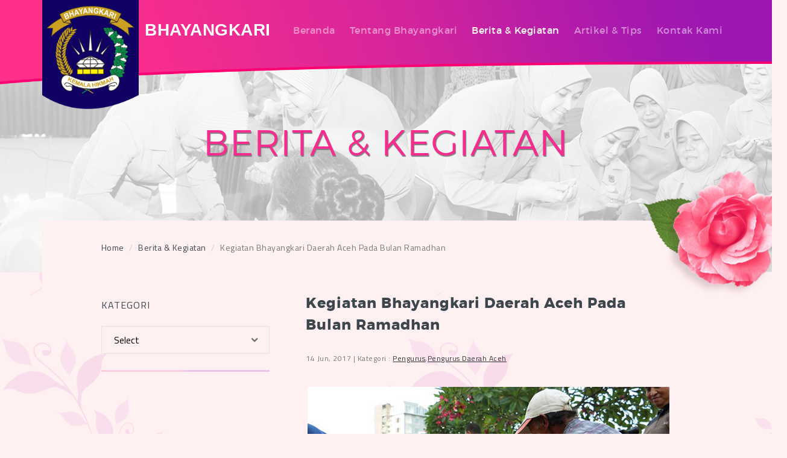

--- FILE ---
content_type: text/html; charset=UTF-8
request_url: https://bhayangkari.or.id/pengurus/new-kegiatan-bhayangkari-daerah-aceh-pada-bulan-ramadhan/
body_size: 13710
content:
<!DOCTYPE html>
<html lang="en">

<head>
    <meta charset="utf-8">
    <meta http-equiv="X-UA-Compatible" content="IE=edge">
    <meta name="viewport" content="width=device-width, initial-scale=1.0">
    <meta name="keywords" content="istri polisi, polisi, organisasi istri polisi, bhayangkari, bhayangkari polisi, polisi jakarta">
    <!-- <meta name="description" content="">
    <meta name="robots" content="index,follow"> -->
    <meta name='robots' content='index, follow, max-image-preview:large, max-snippet:-1, max-video-preview:-1' />
	<style>img:is([sizes="auto" i], [sizes^="auto," i]) { contain-intrinsic-size: 3000px 1500px }</style>
	
	<!-- This site is optimized with the Yoast SEO plugin v24.0 - https://yoast.com/wordpress/plugins/seo/ -->
	<title>Kegiatan Bhayangkari Daerah Aceh Pada Bulan Ramadhan - Bhayangkari</title>
	<link rel="canonical" href="https://bhayangkari.or.id/pengurus/new-kegiatan-bhayangkari-daerah-aceh-pada-bulan-ramadhan/" />
	<meta property="og:locale" content="en_US" />
	<meta property="og:type" content="article" />
	<meta property="og:title" content="Kegiatan Bhayangkari Daerah Aceh Pada Bulan Ramadhan - Bhayangkari" />
	<meta property="og:description" content="Berbagi kebahagiaan untuk mencari keberkahan Ramadan, Ketua Bhayangkari Daerah Aceh bersama Wakil Ketua, Wakil Ketua Pengurus YKB Daerah Aceh dan seluruh Pengurus Daerah dan Pengurus YKB Daerah Aceh mengadakan pembagian 1000 paket Takjil di tiga titik lokasi di Banda Aceh,..." />
	<meta property="og:url" content="https://bhayangkari.or.id/pengurus/new-kegiatan-bhayangkari-daerah-aceh-pada-bulan-ramadhan/" />
	<meta property="og:site_name" content="Bhayangkari" />
	<meta property="article:publisher" content="https://www.facebook.com/bhayangkari.indonesia/" />
	<meta property="article:published_time" content="2017-06-14T10:00:42+00:00" />
	<meta property="article:modified_time" content="2017-07-03T02:21:52+00:00" />
	<meta property="og:image" content="https://bhayangkari.or.id/wp-content/uploads/2017/06/PD-ACEH-1-.jpg" />
	<meta property="og:image:width" content="600" />
	<meta property="og:image:height" content="373" />
	<meta property="og:image:type" content="image/jpeg" />
	<meta name="author" content="Bhayangkari Admin" />
	<meta name="twitter:card" content="summary_large_image" />
	<meta name="twitter:label1" content="Written by" />
	<meta name="twitter:data1" content="Bhayangkari Admin" />
	<script type="application/ld+json" class="yoast-schema-graph">{"@context":"https://schema.org","@graph":[{"@type":"WebPage","@id":"https://bhayangkari.or.id/pengurus/new-kegiatan-bhayangkari-daerah-aceh-pada-bulan-ramadhan/","url":"https://bhayangkari.or.id/pengurus/new-kegiatan-bhayangkari-daerah-aceh-pada-bulan-ramadhan/","name":"Kegiatan Bhayangkari Daerah Aceh Pada Bulan Ramadhan - Bhayangkari","isPartOf":{"@id":"https://bhayangkari.or.id/#website"},"primaryImageOfPage":{"@id":"https://bhayangkari.or.id/pengurus/new-kegiatan-bhayangkari-daerah-aceh-pada-bulan-ramadhan/#primaryimage"},"image":{"@id":"https://bhayangkari.or.id/pengurus/new-kegiatan-bhayangkari-daerah-aceh-pada-bulan-ramadhan/#primaryimage"},"thumbnailUrl":"https://bhayangkari.or.id/wp-content/uploads/2017/06/PD-ACEH-1-.jpg","datePublished":"2017-06-14T10:00:42+00:00","dateModified":"2017-07-03T02:21:52+00:00","author":{"@id":"https://bhayangkari.or.id/#/schema/person/675a34724f7c69447ba740fbc5178a9f"},"breadcrumb":{"@id":"https://bhayangkari.or.id/pengurus/new-kegiatan-bhayangkari-daerah-aceh-pada-bulan-ramadhan/#breadcrumb"},"inLanguage":"en-US","potentialAction":[{"@type":"ReadAction","target":["https://bhayangkari.or.id/pengurus/new-kegiatan-bhayangkari-daerah-aceh-pada-bulan-ramadhan/"]}]},{"@type":"ImageObject","inLanguage":"en-US","@id":"https://bhayangkari.or.id/pengurus/new-kegiatan-bhayangkari-daerah-aceh-pada-bulan-ramadhan/#primaryimage","url":"https://bhayangkari.or.id/wp-content/uploads/2017/06/PD-ACEH-1-.jpg","contentUrl":"https://bhayangkari.or.id/wp-content/uploads/2017/06/PD-ACEH-1-.jpg","width":600,"height":373},{"@type":"BreadcrumbList","@id":"https://bhayangkari.or.id/pengurus/new-kegiatan-bhayangkari-daerah-aceh-pada-bulan-ramadhan/#breadcrumb","itemListElement":[{"@type":"ListItem","position":1,"name":"Home","item":"https://bhayangkari.or.id/"},{"@type":"ListItem","position":2,"name":"Blog","item":"https://bhayangkari.or.id/blog/"},{"@type":"ListItem","position":3,"name":"Kegiatan Bhayangkari Daerah Aceh Pada Bulan Ramadhan"}]},{"@type":"WebSite","@id":"https://bhayangkari.or.id/#website","url":"https://bhayangkari.or.id/","name":"Website Resmi Bhayangkari","description":"Bhayangkari | Website Resmi","potentialAction":[{"@type":"SearchAction","target":{"@type":"EntryPoint","urlTemplate":"https://bhayangkari.or.id/?s={search_term_string}"},"query-input":{"@type":"PropertyValueSpecification","valueRequired":true,"valueName":"search_term_string"}}],"inLanguage":"en-US"},{"@type":"Person","@id":"https://bhayangkari.or.id/#/schema/person/675a34724f7c69447ba740fbc5178a9f","name":"Bhayangkari Admin","image":{"@type":"ImageObject","inLanguage":"en-US","@id":"https://bhayangkari.or.id/#/schema/person/image/","url":"https://secure.gravatar.com/avatar/c46411aa9ae920a12945d511e1528dd9?s=96&d=mm&r=g","contentUrl":"https://secure.gravatar.com/avatar/c46411aa9ae920a12945d511e1528dd9?s=96&d=mm&r=g","caption":"Bhayangkari Admin"},"sameAs":["http://bhayangkari.or.id"]}]}</script>
	<!-- / Yoast SEO plugin. -->


<link rel='dns-prefetch' href='//static.addtoany.com' />
<link rel='dns-prefetch' href='//fonts.googleapis.com' />
<script type="text/javascript">
/* <![CDATA[ */
window._wpemojiSettings = {"baseUrl":"https:\/\/s.w.org\/images\/core\/emoji\/15.0.3\/72x72\/","ext":".png","svgUrl":"https:\/\/s.w.org\/images\/core\/emoji\/15.0.3\/svg\/","svgExt":".svg","source":{"concatemoji":"https:\/\/bhayangkari.or.id\/wp-includes\/js\/wp-emoji-release.min.js"}};
/*! This file is auto-generated */
!function(i,n){var o,s,e;function c(e){try{var t={supportTests:e,timestamp:(new Date).valueOf()};sessionStorage.setItem(o,JSON.stringify(t))}catch(e){}}function p(e,t,n){e.clearRect(0,0,e.canvas.width,e.canvas.height),e.fillText(t,0,0);var t=new Uint32Array(e.getImageData(0,0,e.canvas.width,e.canvas.height).data),r=(e.clearRect(0,0,e.canvas.width,e.canvas.height),e.fillText(n,0,0),new Uint32Array(e.getImageData(0,0,e.canvas.width,e.canvas.height).data));return t.every(function(e,t){return e===r[t]})}function u(e,t,n){switch(t){case"flag":return n(e,"\ud83c\udff3\ufe0f\u200d\u26a7\ufe0f","\ud83c\udff3\ufe0f\u200b\u26a7\ufe0f")?!1:!n(e,"\ud83c\uddfa\ud83c\uddf3","\ud83c\uddfa\u200b\ud83c\uddf3")&&!n(e,"\ud83c\udff4\udb40\udc67\udb40\udc62\udb40\udc65\udb40\udc6e\udb40\udc67\udb40\udc7f","\ud83c\udff4\u200b\udb40\udc67\u200b\udb40\udc62\u200b\udb40\udc65\u200b\udb40\udc6e\u200b\udb40\udc67\u200b\udb40\udc7f");case"emoji":return!n(e,"\ud83d\udc26\u200d\u2b1b","\ud83d\udc26\u200b\u2b1b")}return!1}function f(e,t,n){var r="undefined"!=typeof WorkerGlobalScope&&self instanceof WorkerGlobalScope?new OffscreenCanvas(300,150):i.createElement("canvas"),a=r.getContext("2d",{willReadFrequently:!0}),o=(a.textBaseline="top",a.font="600 32px Arial",{});return e.forEach(function(e){o[e]=t(a,e,n)}),o}function t(e){var t=i.createElement("script");t.src=e,t.defer=!0,i.head.appendChild(t)}"undefined"!=typeof Promise&&(o="wpEmojiSettingsSupports",s=["flag","emoji"],n.supports={everything:!0,everythingExceptFlag:!0},e=new Promise(function(e){i.addEventListener("DOMContentLoaded",e,{once:!0})}),new Promise(function(t){var n=function(){try{var e=JSON.parse(sessionStorage.getItem(o));if("object"==typeof e&&"number"==typeof e.timestamp&&(new Date).valueOf()<e.timestamp+604800&&"object"==typeof e.supportTests)return e.supportTests}catch(e){}return null}();if(!n){if("undefined"!=typeof Worker&&"undefined"!=typeof OffscreenCanvas&&"undefined"!=typeof URL&&URL.createObjectURL&&"undefined"!=typeof Blob)try{var e="postMessage("+f.toString()+"("+[JSON.stringify(s),u.toString(),p.toString()].join(",")+"));",r=new Blob([e],{type:"text/javascript"}),a=new Worker(URL.createObjectURL(r),{name:"wpTestEmojiSupports"});return void(a.onmessage=function(e){c(n=e.data),a.terminate(),t(n)})}catch(e){}c(n=f(s,u,p))}t(n)}).then(function(e){for(var t in e)n.supports[t]=e[t],n.supports.everything=n.supports.everything&&n.supports[t],"flag"!==t&&(n.supports.everythingExceptFlag=n.supports.everythingExceptFlag&&n.supports[t]);n.supports.everythingExceptFlag=n.supports.everythingExceptFlag&&!n.supports.flag,n.DOMReady=!1,n.readyCallback=function(){n.DOMReady=!0}}).then(function(){return e}).then(function(){var e;n.supports.everything||(n.readyCallback(),(e=n.source||{}).concatemoji?t(e.concatemoji):e.wpemoji&&e.twemoji&&(t(e.twemoji),t(e.wpemoji)))}))}((window,document),window._wpemojiSettings);
/* ]]> */
</script>
<style id='wp-emoji-styles-inline-css' type='text/css'>

	img.wp-smiley, img.emoji {
		display: inline !important;
		border: none !important;
		box-shadow: none !important;
		height: 1em !important;
		width: 1em !important;
		margin: 0 0.07em !important;
		vertical-align: -0.1em !important;
		background: none !important;
		padding: 0 !important;
	}
</style>
<link rel='stylesheet' id='wp-block-library-css' href='https://bhayangkari.or.id/wp-includes/css/dist/block-library/style.min.css' type='text/css' media='all' />
<style id='collapsing-archives-style-inline-css' type='text/css'>


</style>
<style id='classic-theme-styles-inline-css' type='text/css'>
/*! This file is auto-generated */
.wp-block-button__link{color:#fff;background-color:#32373c;border-radius:9999px;box-shadow:none;text-decoration:none;padding:calc(.667em + 2px) calc(1.333em + 2px);font-size:1.125em}.wp-block-file__button{background:#32373c;color:#fff;text-decoration:none}
</style>
<style id='global-styles-inline-css' type='text/css'>
:root{--wp--preset--aspect-ratio--square: 1;--wp--preset--aspect-ratio--4-3: 4/3;--wp--preset--aspect-ratio--3-4: 3/4;--wp--preset--aspect-ratio--3-2: 3/2;--wp--preset--aspect-ratio--2-3: 2/3;--wp--preset--aspect-ratio--16-9: 16/9;--wp--preset--aspect-ratio--9-16: 9/16;--wp--preset--color--black: #000000;--wp--preset--color--cyan-bluish-gray: #abb8c3;--wp--preset--color--white: #ffffff;--wp--preset--color--pale-pink: #f78da7;--wp--preset--color--vivid-red: #cf2e2e;--wp--preset--color--luminous-vivid-orange: #ff6900;--wp--preset--color--luminous-vivid-amber: #fcb900;--wp--preset--color--light-green-cyan: #7bdcb5;--wp--preset--color--vivid-green-cyan: #00d084;--wp--preset--color--pale-cyan-blue: #8ed1fc;--wp--preset--color--vivid-cyan-blue: #0693e3;--wp--preset--color--vivid-purple: #9b51e0;--wp--preset--gradient--vivid-cyan-blue-to-vivid-purple: linear-gradient(135deg,rgba(6,147,227,1) 0%,rgb(155,81,224) 100%);--wp--preset--gradient--light-green-cyan-to-vivid-green-cyan: linear-gradient(135deg,rgb(122,220,180) 0%,rgb(0,208,130) 100%);--wp--preset--gradient--luminous-vivid-amber-to-luminous-vivid-orange: linear-gradient(135deg,rgba(252,185,0,1) 0%,rgba(255,105,0,1) 100%);--wp--preset--gradient--luminous-vivid-orange-to-vivid-red: linear-gradient(135deg,rgba(255,105,0,1) 0%,rgb(207,46,46) 100%);--wp--preset--gradient--very-light-gray-to-cyan-bluish-gray: linear-gradient(135deg,rgb(238,238,238) 0%,rgb(169,184,195) 100%);--wp--preset--gradient--cool-to-warm-spectrum: linear-gradient(135deg,rgb(74,234,220) 0%,rgb(151,120,209) 20%,rgb(207,42,186) 40%,rgb(238,44,130) 60%,rgb(251,105,98) 80%,rgb(254,248,76) 100%);--wp--preset--gradient--blush-light-purple: linear-gradient(135deg,rgb(255,206,236) 0%,rgb(152,150,240) 100%);--wp--preset--gradient--blush-bordeaux: linear-gradient(135deg,rgb(254,205,165) 0%,rgb(254,45,45) 50%,rgb(107,0,62) 100%);--wp--preset--gradient--luminous-dusk: linear-gradient(135deg,rgb(255,203,112) 0%,rgb(199,81,192) 50%,rgb(65,88,208) 100%);--wp--preset--gradient--pale-ocean: linear-gradient(135deg,rgb(255,245,203) 0%,rgb(182,227,212) 50%,rgb(51,167,181) 100%);--wp--preset--gradient--electric-grass: linear-gradient(135deg,rgb(202,248,128) 0%,rgb(113,206,126) 100%);--wp--preset--gradient--midnight: linear-gradient(135deg,rgb(2,3,129) 0%,rgb(40,116,252) 100%);--wp--preset--font-size--small: 13px;--wp--preset--font-size--medium: 20px;--wp--preset--font-size--large: 36px;--wp--preset--font-size--x-large: 42px;--wp--preset--spacing--20: 0.44rem;--wp--preset--spacing--30: 0.67rem;--wp--preset--spacing--40: 1rem;--wp--preset--spacing--50: 1.5rem;--wp--preset--spacing--60: 2.25rem;--wp--preset--spacing--70: 3.38rem;--wp--preset--spacing--80: 5.06rem;--wp--preset--shadow--natural: 6px 6px 9px rgba(0, 0, 0, 0.2);--wp--preset--shadow--deep: 12px 12px 50px rgba(0, 0, 0, 0.4);--wp--preset--shadow--sharp: 6px 6px 0px rgba(0, 0, 0, 0.2);--wp--preset--shadow--outlined: 6px 6px 0px -3px rgba(255, 255, 255, 1), 6px 6px rgba(0, 0, 0, 1);--wp--preset--shadow--crisp: 6px 6px 0px rgba(0, 0, 0, 1);}:where(.is-layout-flex){gap: 0.5em;}:where(.is-layout-grid){gap: 0.5em;}body .is-layout-flex{display: flex;}.is-layout-flex{flex-wrap: wrap;align-items: center;}.is-layout-flex > :is(*, div){margin: 0;}body .is-layout-grid{display: grid;}.is-layout-grid > :is(*, div){margin: 0;}:where(.wp-block-columns.is-layout-flex){gap: 2em;}:where(.wp-block-columns.is-layout-grid){gap: 2em;}:where(.wp-block-post-template.is-layout-flex){gap: 1.25em;}:where(.wp-block-post-template.is-layout-grid){gap: 1.25em;}.has-black-color{color: var(--wp--preset--color--black) !important;}.has-cyan-bluish-gray-color{color: var(--wp--preset--color--cyan-bluish-gray) !important;}.has-white-color{color: var(--wp--preset--color--white) !important;}.has-pale-pink-color{color: var(--wp--preset--color--pale-pink) !important;}.has-vivid-red-color{color: var(--wp--preset--color--vivid-red) !important;}.has-luminous-vivid-orange-color{color: var(--wp--preset--color--luminous-vivid-orange) !important;}.has-luminous-vivid-amber-color{color: var(--wp--preset--color--luminous-vivid-amber) !important;}.has-light-green-cyan-color{color: var(--wp--preset--color--light-green-cyan) !important;}.has-vivid-green-cyan-color{color: var(--wp--preset--color--vivid-green-cyan) !important;}.has-pale-cyan-blue-color{color: var(--wp--preset--color--pale-cyan-blue) !important;}.has-vivid-cyan-blue-color{color: var(--wp--preset--color--vivid-cyan-blue) !important;}.has-vivid-purple-color{color: var(--wp--preset--color--vivid-purple) !important;}.has-black-background-color{background-color: var(--wp--preset--color--black) !important;}.has-cyan-bluish-gray-background-color{background-color: var(--wp--preset--color--cyan-bluish-gray) !important;}.has-white-background-color{background-color: var(--wp--preset--color--white) !important;}.has-pale-pink-background-color{background-color: var(--wp--preset--color--pale-pink) !important;}.has-vivid-red-background-color{background-color: var(--wp--preset--color--vivid-red) !important;}.has-luminous-vivid-orange-background-color{background-color: var(--wp--preset--color--luminous-vivid-orange) !important;}.has-luminous-vivid-amber-background-color{background-color: var(--wp--preset--color--luminous-vivid-amber) !important;}.has-light-green-cyan-background-color{background-color: var(--wp--preset--color--light-green-cyan) !important;}.has-vivid-green-cyan-background-color{background-color: var(--wp--preset--color--vivid-green-cyan) !important;}.has-pale-cyan-blue-background-color{background-color: var(--wp--preset--color--pale-cyan-blue) !important;}.has-vivid-cyan-blue-background-color{background-color: var(--wp--preset--color--vivid-cyan-blue) !important;}.has-vivid-purple-background-color{background-color: var(--wp--preset--color--vivid-purple) !important;}.has-black-border-color{border-color: var(--wp--preset--color--black) !important;}.has-cyan-bluish-gray-border-color{border-color: var(--wp--preset--color--cyan-bluish-gray) !important;}.has-white-border-color{border-color: var(--wp--preset--color--white) !important;}.has-pale-pink-border-color{border-color: var(--wp--preset--color--pale-pink) !important;}.has-vivid-red-border-color{border-color: var(--wp--preset--color--vivid-red) !important;}.has-luminous-vivid-orange-border-color{border-color: var(--wp--preset--color--luminous-vivid-orange) !important;}.has-luminous-vivid-amber-border-color{border-color: var(--wp--preset--color--luminous-vivid-amber) !important;}.has-light-green-cyan-border-color{border-color: var(--wp--preset--color--light-green-cyan) !important;}.has-vivid-green-cyan-border-color{border-color: var(--wp--preset--color--vivid-green-cyan) !important;}.has-pale-cyan-blue-border-color{border-color: var(--wp--preset--color--pale-cyan-blue) !important;}.has-vivid-cyan-blue-border-color{border-color: var(--wp--preset--color--vivid-cyan-blue) !important;}.has-vivid-purple-border-color{border-color: var(--wp--preset--color--vivid-purple) !important;}.has-vivid-cyan-blue-to-vivid-purple-gradient-background{background: var(--wp--preset--gradient--vivid-cyan-blue-to-vivid-purple) !important;}.has-light-green-cyan-to-vivid-green-cyan-gradient-background{background: var(--wp--preset--gradient--light-green-cyan-to-vivid-green-cyan) !important;}.has-luminous-vivid-amber-to-luminous-vivid-orange-gradient-background{background: var(--wp--preset--gradient--luminous-vivid-amber-to-luminous-vivid-orange) !important;}.has-luminous-vivid-orange-to-vivid-red-gradient-background{background: var(--wp--preset--gradient--luminous-vivid-orange-to-vivid-red) !important;}.has-very-light-gray-to-cyan-bluish-gray-gradient-background{background: var(--wp--preset--gradient--very-light-gray-to-cyan-bluish-gray) !important;}.has-cool-to-warm-spectrum-gradient-background{background: var(--wp--preset--gradient--cool-to-warm-spectrum) !important;}.has-blush-light-purple-gradient-background{background: var(--wp--preset--gradient--blush-light-purple) !important;}.has-blush-bordeaux-gradient-background{background: var(--wp--preset--gradient--blush-bordeaux) !important;}.has-luminous-dusk-gradient-background{background: var(--wp--preset--gradient--luminous-dusk) !important;}.has-pale-ocean-gradient-background{background: var(--wp--preset--gradient--pale-ocean) !important;}.has-electric-grass-gradient-background{background: var(--wp--preset--gradient--electric-grass) !important;}.has-midnight-gradient-background{background: var(--wp--preset--gradient--midnight) !important;}.has-small-font-size{font-size: var(--wp--preset--font-size--small) !important;}.has-medium-font-size{font-size: var(--wp--preset--font-size--medium) !important;}.has-large-font-size{font-size: var(--wp--preset--font-size--large) !important;}.has-x-large-font-size{font-size: var(--wp--preset--font-size--x-large) !important;}
:where(.wp-block-post-template.is-layout-flex){gap: 1.25em;}:where(.wp-block-post-template.is-layout-grid){gap: 1.25em;}
:where(.wp-block-columns.is-layout-flex){gap: 2em;}:where(.wp-block-columns.is-layout-grid){gap: 2em;}
:root :where(.wp-block-pullquote){font-size: 1.5em;line-height: 1.6;}
</style>
<link rel='stylesheet' id='accordion_archives-css' href='https://bhayangkari.or.id/wp-content/plugins/accordion-archive-widget/style.css' type='text/css' media='all' />
<link rel='stylesheet' id='float-menu-css' href='https://bhayangkari.or.id/wp-content/plugins/float-menu/public/assets/css/style.min.css' type='text/css' media='all' />
<link rel='stylesheet' id='float-menu-fontawesome-css' href='https://bhayangkari.or.id/wp-content/plugins/float-menu/vendors/fontawesome/css/all.min.css' type='text/css' media='all' />
<link rel='stylesheet' id='pc_google_analytics-frontend-css' href='https://bhayangkari.or.id/wp-content/plugins/pc-google-analytics/assets/css/frontend.css' type='text/css' media='all' />
<link rel='stylesheet' id='bootstrap-css' href='https://bhayangkari.or.id/wp-content/themes/bhayangkari/css/bootstrap.min.css' type='text/css' media='all' />
<link rel='stylesheet' id='overwrite-css' href='https://bhayangkari.or.id/wp-content/themes/bhayangkari/css/overwrite.css' type='text/css' media='all' />
<link rel='stylesheet' id='font_awesome-css' href='https://bhayangkari.or.id/wp-content/themes/bhayangkari/fonts/FontAwesome/font-awesome.css' type='text/css' media='all' />
<link rel='stylesheet' id='lightbox-css' href='https://bhayangkari.or.id/wp-content/themes/bhayangkari/css/simplelightbox.css' type='text/css' media='all' />
<link rel='stylesheet' id='font_montserrat-css' href='https://bhayangkari.or.id/wp-content/themes/bhayangkari/fonts/montserrat/stylesheet.css' type='text/css' media='all' />
<link rel='stylesheet' id='font_titillium-css' href='https://fonts.googleapis.com/css?family=Titillium+Web:400,700' type='text/css' media='all' />
<link rel='stylesheet' id='font_crimson-css' href='https://fonts.googleapis.com/css?family=Crimson+Text:600i' type='text/css' media='all' />
<link rel='stylesheet' id='font_dancing-css' href='https://fonts.googleapis.com/css?family=Dancing+Script:700' type='text/css' media='all' />
<link rel='stylesheet' id='default-css' href='https://bhayangkari.or.id/wp-content/themes/bhayangkari/css/style.css' type='text/css' media='all' />
<link rel='stylesheet' id='style-css' href='https://bhayangkari.or.id/wp-content/themes/bhayangkari/style.css' type='text/css' media='all' />
<link rel='stylesheet' id='popup-maker-site-css' href='//bhayangkari.or.id/wp-content/uploads/pum/pum-site-styles.css?generated=1743344419' type='text/css' media='all' />
<link rel='stylesheet' id='addtoany-css' href='https://bhayangkari.or.id/wp-content/plugins/add-to-any/addtoany.min.css' type='text/css' media='all' />
<script type="text/javascript" src="https://bhayangkari.or.id/wp-includes/js/jquery/jquery.min.js" id="jquery-core-js"></script>
<script type="text/javascript" src="https://bhayangkari.or.id/wp-includes/js/jquery/jquery-migrate.min.js" id="jquery-migrate-js"></script>
<script type="text/javascript" src="https://bhayangkari.or.id/wp-content/plugins/accordion-archive-widget/script.js" id="accordion_archives_script-js"></script>
<script type="text/javascript" id="addtoany-core-js-before">
/* <![CDATA[ */
window.a2a_config=window.a2a_config||{};a2a_config.callbacks=[];a2a_config.overlays=[];a2a_config.templates={};
/* ]]> */
</script>
<script type="text/javascript" defer src="https://static.addtoany.com/menu/page.js" id="addtoany-core-js"></script>
<script type="text/javascript" defer src="https://bhayangkari.or.id/wp-content/plugins/add-to-any/addtoany.min.js" id="addtoany-jquery-js"></script>
<script type="text/javascript" src="https://bhayangkari.or.id/wp-content/plugins/pc-google-analytics/assets/js/frontend.min.js" id="pc_google_analytics-frontend-js"></script>
<script type="text/javascript" src="https://bhayangkari.or.id/wp-content/themes/bhayangkari/js/jquery.min.js" id="jquery_js-js"></script>
<link rel="https://api.w.org/" href="https://bhayangkari.or.id/wp-json/" /><link rel="alternate" title="JSON" type="application/json" href="https://bhayangkari.or.id/wp-json/wp/v2/posts/5482" /><link rel="alternate" title="oEmbed (JSON)" type="application/json+oembed" href="https://bhayangkari.or.id/wp-json/oembed/1.0/embed?url=https%3A%2F%2Fbhayangkari.or.id%2Fpengurus%2Fnew-kegiatan-bhayangkari-daerah-aceh-pada-bulan-ramadhan%2F" />
<link rel="alternate" title="oEmbed (XML)" type="text/xml+oembed" href="https://bhayangkari.or.id/wp-json/oembed/1.0/embed?url=https%3A%2F%2Fbhayangkari.or.id%2Fpengurus%2Fnew-kegiatan-bhayangkari-daerah-aceh-pada-bulan-ramadhan%2F&#038;format=xml" />
<style type='text/css'></style>
	<script>
		(function(i,s,o,g,r,a,m){i['GoogleAnalyticsObject']=r;i[r]=i[r]||function(){
		(i[r].q=i[r].q||[]).push(arguments)},i[r].l=1*new Date();a=s.createElement(o),
		m=s.getElementsByTagName(o)[0];a.async=1;a.src=g;m.parentNode.insertBefore(a,m)
		})(window,document,'script','//www.google-analytics.com/analytics.js','ga');
		
		ga('create', 'UA-84771025-1', 'auto');
		ga('send', 'pageview');
		
		</script>
<link rel="icon" href="https://bhayangkari.or.id/wp-content/uploads/2020/11/cropped-SiteIdentity-32x32.png" sizes="32x32" />
<link rel="icon" href="https://bhayangkari.or.id/wp-content/uploads/2020/11/cropped-SiteIdentity-192x192.png" sizes="192x192" />
<link rel="apple-touch-icon" href="https://bhayangkari.or.id/wp-content/uploads/2020/11/cropped-SiteIdentity-180x180.png" />
<meta name="msapplication-TileImage" content="https://bhayangkari.or.id/wp-content/uploads/2020/11/cropped-SiteIdentity-270x270.png" />
		<style type="text/css" id="wp-custom-css">
			

/* Kembalikan overflow normal saat popup tertutup */
html, body {
    overflow: auto !important;
    position: static !important;
}

/* Menargetkan scrollbar dalam popup */
div.pum-theme-19434::-webkit-scrollbar {
    width: 0px; 
}

/* Track (jalur scrollbar) */
.pum-container::-webkit-scrollbar-track {
    background: #f1f1f1; /* Warna latar belakang track */
    border-radius: 10px;
}

/* Handle (bagian yang digerakkan) */
.pum-container::-webkit-scrollbar-thumb {
    background: #888; /* Warna handle */
    border-radius: 10px;
}

/* Hover effect pada handle */
.pum-container::-webkit-scrollbar-thumb:hover {
    background: #555;
}





button.pum-close.popmake-close {
    position: absolute !important; 
    right: 7px !important;
}

button.pum-close.popmake-close:hover {
    color: red !important; /* Warna merah saat hover */
}


		</style>
		    
    
    <!-- Just for debugging purposes. Don't actually copy these 2 lines! -->
    <!--[if lt IE 9]><script src="https://bhayangkari.or.id/wp-content/themes/bhayangkari/js/ie8-responsive-file-warning.js"></script><![endif]-->
    <script src="https://bhayangkari.or.id/wp-content/themes/bhayangkari/js/ie-emulation-modes-warning.js"></script>

    <!-- HTML5 shim and Respond.js for IE8 support of HTML5 elements and media queries -->
    <!--[if lt IE 9]>
      <script src="https://bhayangkari.or.id/wp-content/themes/bhayangkari/js/html5shiv.min.js"></script>
      <script src="https://bhayangkari.or.id/wp-content/themes/bhayangkari/js/respond.min.js"></script>
    <![endif]-->
    <link rel="stylesheet" href="https://www.jacklmoore.com/colorbox/example1/colorbox.css" />

</head>

<body>

    <!-- Start Navigation -->
    <nav class="navbar navbar-default">
        <div class="bg-nav">
            <img src="https://bhayangkari.or.id/wp-content/themes/bhayangkari/images/background/navbar.png" alt="">
        </div>
        <div class="container">
            <!-- Start Header Navigation -->
            <div class="navbar-header">
                <button type="button" class="navbar-toggle" data-toggle="collapse" data-target="#navbar-menu">
                    <i class="fa fa-bars"></i>
                    <i class="fa fa-times"></i>
                </button>

                <a class="navbar-brand" href="https://bhayangkari.or.id">
                    <img src="https://gamatecha.com/old/wp-content/uploads/2020/08/LogoFix.png" class="logo" alt="">
                </a>
                <div class="name">
                    <a href="https://bhayangkari.or.id" class="brand-name">
                        Bhayangkari                    </a>
                </div>
            </div>
            <!-- End Header Navigation -->
            <!-- Collect the nav links, forms, and other content for toggling -->
            <div class="collapse navbar-collapse" id="navbar-menu">

                <div class="menu-menu-utama-container"><ul id="menu-menu-utama" class="nav navbar-nav navbar-right"><li id="menu-item-39" class="menu-item menu-item-type-post_type menu-item-object-page menu-item-home menu-item-39"><a href="https://bhayangkari.or.id/">Beranda</a></li>
<li id="menu-item-40" class="menu-item menu-item-type-post_type menu-item-object-page menu-item-40"><a href="https://bhayangkari.or.id/tentang-kami/">Tentang Bhayangkari</a></li>
<li id="menu-item-41" class="menu-item menu-item-type-post_type menu-item-object-page menu-item-41"><a href="https://bhayangkari.or.id/berita-kegiatan/">Berita &#038; Kegiatan</a></li>
<li id="menu-item-42" class="menu-item menu-item-type-post_type menu-item-object-page menu-item-42"><a href="https://bhayangkari.or.id/artikel-tips/">Artikel &#038; Tips</a></li>
<li id="menu-item-57" class="menu-item menu-item-type-custom menu-item-object-custom menu-item-57"><a href="#footer">Kontak Kami</a></li>
</ul></div>                                    <ul class="nav navbar-nav navbar-right share">
                                                    <li>
                            <a target="_blank" href="https://www.facebook.com/bhayangkari.indonesia">
                            <i class="fa fa-facebook"></i>
                            </a>
                            </li>
                                                
                                                
                                                    <li>
                            <a target="_blank" href="https://www.instagram.com/bhayangkari/">
                            <i class="fa fa-instagram"></i>
                            </a>
                            </li>
                                                
                                                    <li>
                            <a target="_blank" href="https://bhayangkari.or.id/video">
                            <i class="fa fa-youtube"></i>
                            </a>
                            </li>
                                            </ul>
            </div>
            
            <script>
                $('#navbar-menu a[href="' + location.href + '"]').parent().addClass('active');
                $('a[href="#footer"]').on('click', function (e) {
                    e.preventDefault();
					var getID = $(this).attr("href"),
						getOffset = $(getID).offset().top - 100;
					$("html, body").stop().animate({
						scrollTop:getOffset
					}, 2000);
					
					$(".navbar-collapse").removeClass("in");
                });
            </script>
                
            <!-- /.navbar-collapse -->
        </div>
    </nav>
    <!-- End Navigation -->

    <div class="clearfix"></div>
<script>$('#menu-item-41').addClass('active')</script>
    

    <!-- Start Page Header -->
    <div class="page-header bg-image parallax" data-image="https://bhayangkari.or.id/wp-content/uploads/2016/09/BG-kegiatan.jpg" data-jarallax='{"speed": 0.5}'>
        <div class="container">
            <h1 class="title">Berita & Kegiatan</h1>
            <img src="https://bhayangkari.or.id/wp-content/themes/bhayangkari/images/content/flower01.png" alt="" class="img-head img-01">
        </div>
    </div>
    <!-- End Page Header -->

    <div class="clearfix"></div>
    <!-- Start Section -->
    <div class="section paddingtop-clear paddingbot-clear">
        <div class="container">
            <!-- Start Title Section -->
            <div class="title-section first bg-primary none wrap-breadcumbs">
                <div class="row">
                    <div class="col-md-10 col-md-offset-1">
                        <ol class="breadcrumb">
                            <li><a href="https://bhayangkari.or.id">Home</a></li>
                            <li><a href="https://bhayangkari.or.id/berita-kegiatan">Berita & Kegiatan</a></li>
                            <li class="active">Kegiatan Bhayangkari Daerah Aceh Pada Bulan Ramadhan</li>
                        </ol>
                    </div>
                </div>
            </div>
            <!-- End Title Section -->
            <div class="row">
                <div class="col-md-10 col-md-offset-1">
                    <div class="row">
                        <!-- Start Main Post -->
                        <div class="col-md-8 col-md-push-4 main-post">
                            <h3 class="title">Kegiatan Bhayangkari Daerah Aceh Pada Bulan Ramadhan</h3>
                            <div class="meta">
                                14 Jun, 2017 | Kategori : <a href="https://bhayangkari.or.id/pengurus/" rel="category tag">Pengurus</a>,<a href="https://bhayangkari.or.id/pengurus/pengurus-daerah-aceh/" rel="category tag">Pengurus Daerah Aceh</a>                            </div>
                            <div class="content">
                                <img width="600" height="373" src="https://bhayangkari.or.id/wp-content/uploads/2017/06/PD-ACEH-1-.jpg" class="img-responsive img-center wp-post-image" alt="" decoding="async" loading="lazy" srcset="https://bhayangkari.or.id/wp-content/uploads/2017/06/PD-ACEH-1-.jpg 600w, https://bhayangkari.or.id/wp-content/uploads/2017/06/PD-ACEH-1--300x187.jpg 300w" sizes="auto, (max-width: 600px) 100vw, 600px" />                                <div class="marginbot30"></div>
                                <p>Berbagi kebahagiaan untuk mencari keberkahan Ramadan, Ketua Bhayangkari Daerah Aceh bersama Wakil Ketua, Wakil Ketua Pengurus YKB Daerah Aceh dan seluruh Pengurus Daerah dan Pengurus YKB Daerah Aceh mengadakan pembagian 1000 paket Takjil di tiga titik lokasi di Banda Aceh, kepada pengguna jalan pada tanggal 14 Juni 2017.</p>
<p><img loading="lazy" decoding="async" class="alignnone size-full wp-image-5484 aligncenter" src="https://bhayangkari.or.id/wp-content/uploads/2017/06/PD-ACEH-1a-.jpg" alt="PD ACEH 1a" width="600" height="373" srcset="https://bhayangkari.or.id/wp-content/uploads/2017/06/PD-ACEH-1a-.jpg 600w, https://bhayangkari.or.id/wp-content/uploads/2017/06/PD-ACEH-1a--300x187.jpg 300w" sizes="auto, (max-width: 600px) 100vw, 600px" /></p>
<p style="text-align: center;"><img loading="lazy" decoding="async" class="alignnone size-full wp-image-5485" src="https://bhayangkari.or.id/wp-content/uploads/2017/06/PD-ACEH-1b-.jpg" alt="PD ACEH 1b" width="600" height="373" srcset="https://bhayangkari.or.id/wp-content/uploads/2017/06/PD-ACEH-1b-.jpg 600w, https://bhayangkari.or.id/wp-content/uploads/2017/06/PD-ACEH-1b--300x187.jpg 300w" sizes="auto, (max-width: 600px) 100vw, 600px" /></p>
<p><img loading="lazy" decoding="async" class="alignnone size-full wp-image-5486 aligncenter" src="https://bhayangkari.or.id/wp-content/uploads/2017/06/PD-ACEH-1c-.jpg" alt="PD ACEH 1c" width="600" height="373" srcset="https://bhayangkari.or.id/wp-content/uploads/2017/06/PD-ACEH-1c-.jpg 600w, https://bhayangkari.or.id/wp-content/uploads/2017/06/PD-ACEH-1c--300x187.jpg 300w" sizes="auto, (max-width: 600px) 100vw, 600px" /></p>
<div class="addtoany_share_save_container addtoany_content addtoany_content_bottom"><div class="a2a_kit a2a_kit_size_16 addtoany_list" data-a2a-url="https://bhayangkari.or.id/pengurus/new-kegiatan-bhayangkari-daerah-aceh-pada-bulan-ramadhan/" data-a2a-title="Kegiatan Bhayangkari Daerah Aceh Pada Bulan Ramadhan"><a class="a2a_button_facebook" href="https://www.addtoany.com/add_to/facebook?linkurl=https%3A%2F%2Fbhayangkari.or.id%2Fpengurus%2Fnew-kegiatan-bhayangkari-daerah-aceh-pada-bulan-ramadhan%2F&amp;linkname=Kegiatan%20Bhayangkari%20Daerah%20Aceh%20Pada%20Bulan%20Ramadhan" title="Facebook" rel="nofollow noopener" target="_blank"></a><a class="a2a_button_twitter" href="https://www.addtoany.com/add_to/twitter?linkurl=https%3A%2F%2Fbhayangkari.or.id%2Fpengurus%2Fnew-kegiatan-bhayangkari-daerah-aceh-pada-bulan-ramadhan%2F&amp;linkname=Kegiatan%20Bhayangkari%20Daerah%20Aceh%20Pada%20Bulan%20Ramadhan" title="Twitter" rel="nofollow noopener" target="_blank"></a></div></div>                            </div>    
                        </div>
                        <!-- End Main Post -->
                        <!-- Start Sidebar -->
                        <div class="col-md-4 col-md-pull-8 sidebar">
                            <!-- Start Widget -->
                            <div class="widget-sidebar">
                                <li id="advanced_menu-2" class="widget widget_advanced_menu"><h2 class="widgettitle">Kategori</h2>
<div class="menu-berita-kegiatan-all-container"><select id="amw-2" class="select-dropdown amw" onchange="onNavChange(this)"><option value="">Select</option><option value="https://bhayangkari.or.id/ketua/" id="menu-item-1252" class="menu-item menu-item-type-taxonomy menu-item-object-category menu-item-1252"><a href="https://bhayangkari.or.id/ketua/">Ketua</a></option>
<option value="https://bhayangkari.or.id/wakil-ketua/" id="menu-item-1253" class="menu-item menu-item-type-taxonomy menu-item-object-category menu-item-1253"><a href="https://bhayangkari.or.id/wakil-ketua/">Wakil Ketua</a></option>
<option value="https://bhayangkari.or.id/pengurus/" id="menu-item-1254" class="menu-item menu-item-type-taxonomy menu-item-object-category current-post-ancestor current-menu-parent current-post-parent menu-item-has-children menu-item-1254"><a href="https://bhayangkari.or.id/pengurus/">Pengurus</a>	<option value="https://bhayangkari.or.id/pengurus/pengurus-pusat/" id="menu-item-1255" class="menu-item menu-item-type-taxonomy menu-item-object-category menu-item-1255"><a href="https://bhayangkari.or.id/pengurus/pengurus-pusat/">&nbsp;&nbsp;&nbsp;Pengurus Pusat</a></option>
	<option value="https://bhayangkari.or.id/pengurus/pg01-pg02-pg03-pg04/" id="menu-item-1256" class="menu-item menu-item-type-taxonomy menu-item-object-category menu-item-1256"><a href="https://bhayangkari.or.id/pengurus/pg01-pg02-pg03-pg04/">&nbsp;&nbsp;&nbsp;PG01, PG02, PG03, PG04</a></option>
	<option value="https://bhayangkari.or.id/pengurus/pengurus-cabang-berdiri-sendiri/" id="menu-item-1257" class="menu-item menu-item-type-taxonomy menu-item-object-category menu-item-1257"><a href="https://bhayangkari.or.id/pengurus/pengurus-cabang-berdiri-sendiri/">&nbsp;&nbsp;&nbsp;Pengurus Cabang Berdiri Sendiri</a></option>
	<option value="https://bhayangkari.or.id/pengurus/pengurus-daerah-aceh/" id="menu-item-1258" class="menu-item menu-item-type-taxonomy menu-item-object-category current-post-ancestor current-menu-parent current-post-parent menu-item-1258"><a href="https://bhayangkari.or.id/pengurus/pengurus-daerah-aceh/">&nbsp;&nbsp;&nbsp;Pengurus Daerah Aceh</a></option>
	<option value="https://bhayangkari.or.id/pengurus/pengurus-daerah-metro-jaya/" id="menu-item-1259" class="menu-item menu-item-type-taxonomy menu-item-object-category menu-item-1259"><a href="https://bhayangkari.or.id/pengurus/pengurus-daerah-metro-jaya/">&nbsp;&nbsp;&nbsp;Pengurus Daerah Metro Jaya</a></option>
	<option value="https://bhayangkari.or.id/pengurus/pengurus-daerah-papua/" id="menu-item-1260" class="menu-item menu-item-type-taxonomy menu-item-object-category menu-item-1260"><a href="https://bhayangkari.or.id/pengurus/pengurus-daerah-papua/">&nbsp;&nbsp;&nbsp;Pengurus Daerah Papua</a></option>
	<option value="https://bhayangkari.or.id/pengurus/pengurus-daerah-sumatera-utara/" id="menu-item-1263" class="menu-item menu-item-type-taxonomy menu-item-object-category menu-item-1263"><a href="https://bhayangkari.or.id/pengurus/pengurus-daerah-sumatera-utara/">&nbsp;&nbsp;&nbsp;Pengurus Daerah Sumatera Utara</a></option>
	<option value="https://bhayangkari.or.id/pengurus/pengurus-daerah-sumatera-selatan/" id="menu-item-1262" class="menu-item menu-item-type-taxonomy menu-item-object-category menu-item-1262"><a href="https://bhayangkari.or.id/pengurus/pengurus-daerah-sumatera-selatan/">&nbsp;&nbsp;&nbsp;Pengurus Daerah Sumatera Selatan</a></option>
	<option value="https://bhayangkari.or.id/pengurus/pengurus-daerah-jawa-barat/" id="menu-item-1261" class="menu-item menu-item-type-taxonomy menu-item-object-category menu-item-1261"><a href="https://bhayangkari.or.id/pengurus/pengurus-daerah-jawa-barat/">&nbsp;&nbsp;&nbsp;Pengurus Daerah Jawa Barat</a></option>
	<option value="https://bhayangkari.or.id/pengurus/pengurus-daerah-jawa-tengah/" id="menu-item-1265" class="menu-item menu-item-type-taxonomy menu-item-object-category menu-item-1265"><a href="https://bhayangkari.or.id/pengurus/pengurus-daerah-jawa-tengah/">&nbsp;&nbsp;&nbsp;Pengurus Daerah Jawa Tengah</a></option>
	<option value="https://bhayangkari.or.id/pengurus/pengurus-daerah-jawa-timur/" id="menu-item-1266" class="menu-item menu-item-type-taxonomy menu-item-object-category menu-item-1266"><a href="https://bhayangkari.or.id/pengurus/pengurus-daerah-jawa-timur/">&nbsp;&nbsp;&nbsp;Pengurus Daerah Jawa Timur</a></option>
	<option value="https://bhayangkari.or.id/pengurus/pengurus-daerah-bali/" id="menu-item-1264" class="menu-item menu-item-type-taxonomy menu-item-object-category menu-item-1264"><a href="https://bhayangkari.or.id/pengurus/pengurus-daerah-bali/">&nbsp;&nbsp;&nbsp;Pengurus Daerah Bali</a></option>
	<option value="https://bhayangkari.or.id/pengurus/pengurus-daerah-kalimantan-timur/" id="menu-item-1268" class="menu-item menu-item-type-taxonomy menu-item-object-category menu-item-1268"><a href="https://bhayangkari.or.id/pengurus/pengurus-daerah-kalimantan-timur/">&nbsp;&nbsp;&nbsp;Pengurus Daerah Kalimantan Timur</a></option>
	<option value="https://bhayangkari.or.id/pengurus/pengurus-daerah-kalimantan-barat/" id="menu-item-1267" class="menu-item menu-item-type-taxonomy menu-item-object-category menu-item-1267"><a href="https://bhayangkari.or.id/pengurus/pengurus-daerah-kalimantan-barat/">&nbsp;&nbsp;&nbsp;Pengurus Daerah Kalimantan Barat</a></option>
	<option value="https://bhayangkari.or.id/pengurus/pengurus-daerah-sulawesi-selatan/" id="menu-item-1269" class="menu-item menu-item-type-taxonomy menu-item-object-category menu-item-1269"><a href="https://bhayangkari.or.id/pengurus/pengurus-daerah-sulawesi-selatan/">&nbsp;&nbsp;&nbsp;Pengurus Daerah Sulawesi Selatan</a></option>
	<option value="https://bhayangkari.or.id/pengurus/pengurus-daerah-sulawesi-utara/" id="menu-item-1270" class="menu-item menu-item-type-taxonomy menu-item-object-category menu-item-1270"><a href="https://bhayangkari.or.id/pengurus/pengurus-daerah-sulawesi-utara/">&nbsp;&nbsp;&nbsp;Pengurus Daerah Sulawesi Utara</a></option>
	<option value="https://bhayangkari.or.id/pengurus/pengurus-daerah-sumatera-barat/" id="menu-item-1273" class="menu-item menu-item-type-taxonomy menu-item-object-category menu-item-1273"><a href="https://bhayangkari.or.id/pengurus/pengurus-daerah-sumatera-barat/">&nbsp;&nbsp;&nbsp;Pengurus Daerah Sumatera Barat</a></option>
	<option value="https://bhayangkari.or.id/pengurus/pengurus-daerah-riau/" id="menu-item-1272" class="menu-item menu-item-type-taxonomy menu-item-object-category menu-item-1272"><a href="https://bhayangkari.or.id/pengurus/pengurus-daerah-riau/">&nbsp;&nbsp;&nbsp;Pengurus Daerah Riau</a></option>
	<option value="https://bhayangkari.or.id/pengurus/pengurus-daerah-jambi/" id="menu-item-1271" class="menu-item menu-item-type-taxonomy menu-item-object-category menu-item-1271"><a href="https://bhayangkari.or.id/pengurus/pengurus-daerah-jambi/">&nbsp;&nbsp;&nbsp;Pengurus Daerah Jambi</a></option>
	<option value="https://bhayangkari.or.id/pengurus/pengurus-daerah-bengkulu/" id="menu-item-1283" class="menu-item menu-item-type-taxonomy menu-item-object-category menu-item-1283"><a href="https://bhayangkari.or.id/pengurus/pengurus-daerah-bengkulu/">&nbsp;&nbsp;&nbsp;Pengurus Daerah Bengkulu</a></option>
	<option value="https://bhayangkari.or.id/pengurus/pengurus-daerah-lampung/" id="menu-item-1284" class="menu-item menu-item-type-taxonomy menu-item-object-category menu-item-1284"><a href="https://bhayangkari.or.id/pengurus/pengurus-daerah-lampung/">&nbsp;&nbsp;&nbsp;Pengurus Daerah Lampung</a></option>
	<option value="https://bhayangkari.or.id/pengurus/pengurus-daerah-yogyakarta/" id="menu-item-1285" class="menu-item menu-item-type-taxonomy menu-item-object-category menu-item-1285"><a href="https://bhayangkari.or.id/pengurus/pengurus-daerah-yogyakarta/">&nbsp;&nbsp;&nbsp;Pengurus Daerah Yogyakarta</a></option>
	<option value="https://bhayangkari.or.id/pengurus/pengurus-daerah-kalimatan-selatan/" id="menu-item-1287" class="menu-item menu-item-type-taxonomy menu-item-object-category menu-item-1287"><a href="https://bhayangkari.or.id/pengurus/pengurus-daerah-kalimatan-selatan/">&nbsp;&nbsp;&nbsp;Pengurus Daerah Kalimatan Selatan</a></option>
	<option value="https://bhayangkari.or.id/pengurus/pengurus-daerah-kalimantan-tengah/" id="menu-item-1286" class="menu-item menu-item-type-taxonomy menu-item-object-category menu-item-1286"><a href="https://bhayangkari.or.id/pengurus/pengurus-daerah-kalimantan-tengah/">&nbsp;&nbsp;&nbsp;Pengurus Daerah Kalimantan Tengah</a></option>
	<option value="https://bhayangkari.or.id/pengurus/pengurus-daerah-sulawesi-tenggara/" id="menu-item-2088" class="menu-item menu-item-type-taxonomy menu-item-object-category menu-item-2088"><a href="https://bhayangkari.or.id/pengurus/pengurus-daerah-sulawesi-tenggara/">&nbsp;&nbsp;&nbsp;Pengurus Daerah Sulawesi Tenggara</a></option>
	<option value="https://bhayangkari.or.id/pengurus/pengurus-daerah-sulawesi-tengah/" id="menu-item-1291" class="menu-item menu-item-type-taxonomy menu-item-object-category menu-item-1291"><a href="https://bhayangkari.or.id/pengurus/pengurus-daerah-sulawesi-tengah/">&nbsp;&nbsp;&nbsp;Pengurus Daerah Sulawesi Tengah</a></option>
	<option value="https://bhayangkari.or.id/pengurus/pengurus-daerah-nusa-tenggara-barat/" id="menu-item-1289" class="menu-item menu-item-type-taxonomy menu-item-object-category menu-item-1289"><a href="https://bhayangkari.or.id/pengurus/pengurus-daerah-nusa-tenggara-barat/">&nbsp;&nbsp;&nbsp;Pengurus Daerah Nusa Tenggara Barat</a></option>
	<option value="https://bhayangkari.or.id/pengurus/pengurus-daerah-nusa-tenggara-timur/" id="menu-item-1290" class="menu-item menu-item-type-taxonomy menu-item-object-category menu-item-1290"><a href="https://bhayangkari.or.id/pengurus/pengurus-daerah-nusa-tenggara-timur/">&nbsp;&nbsp;&nbsp;Pengurus Daerah Nusa Tenggara Timur</a></option>
	<option value="https://bhayangkari.or.id/pengurus/pengurus-daerah-maluku/" id="menu-item-1294" class="menu-item menu-item-type-taxonomy menu-item-object-category menu-item-1294"><a href="https://bhayangkari.or.id/pengurus/pengurus-daerah-maluku/">&nbsp;&nbsp;&nbsp;Pengurus Daerah Maluku</a></option>
	<option value="https://bhayangkari.or.id/pengurus/pengurus-daerah-banten/" id="menu-item-1293" class="menu-item menu-item-type-taxonomy menu-item-object-category menu-item-1293"><a href="https://bhayangkari.or.id/pengurus/pengurus-daerah-banten/">&nbsp;&nbsp;&nbsp;Pengurus Daerah Banten</a></option>
	<option value="https://bhayangkari.or.id/pengurus/pengurus-daerah-bangka-belitung/" id="menu-item-1292" class="menu-item menu-item-type-taxonomy menu-item-object-category menu-item-1292"><a href="https://bhayangkari.or.id/pengurus/pengurus-daerah-bangka-belitung/">&nbsp;&nbsp;&nbsp;Pengurus Daerah Bangka Belitung</a></option>
	<option value="https://bhayangkari.or.id/pengurus/pengurus-daerah-gorontalo/" id="menu-item-1295" class="menu-item menu-item-type-taxonomy menu-item-object-category menu-item-1295"><a href="https://bhayangkari.or.id/pengurus/pengurus-daerah-gorontalo/">&nbsp;&nbsp;&nbsp;Pengurus Daerah Gorontalo</a></option>
	<option value="https://bhayangkari.or.id/pengurus/pengurus-daerah-maluku-utara/" id="menu-item-1297" class="menu-item menu-item-type-taxonomy menu-item-object-category menu-item-1297"><a href="https://bhayangkari.or.id/pengurus/pengurus-daerah-maluku-utara/">&nbsp;&nbsp;&nbsp;Pengurus Daerah Maluku Utara</a></option>
	<option value="https://bhayangkari.or.id/pengurus/pengurus-daerah-kepulauan-riau/" id="menu-item-1296" class="menu-item menu-item-type-taxonomy menu-item-object-category menu-item-1296"><a href="https://bhayangkari.or.id/pengurus/pengurus-daerah-kepulauan-riau/">&nbsp;&nbsp;&nbsp;Pengurus Daerah Kepulauan Riau</a></option>
	<option value="https://bhayangkari.or.id/pengurus/pengurus-daerah-papua-barat/" id="menu-item-1298" class="menu-item menu-item-type-taxonomy menu-item-object-category menu-item-1298"><a href="https://bhayangkari.or.id/pengurus/pengurus-daerah-papua-barat/">&nbsp;&nbsp;&nbsp;Pengurus Daerah Papua Barat</a></option>
	<option value="https://bhayangkari.or.id/pengurus/pengurus-daerah-sulawesi-barat/" id="menu-item-1468" class="menu-item menu-item-type-taxonomy menu-item-object-category menu-item-1468"><a href="https://bhayangkari.or.id/pengurus/pengurus-daerah-sulawesi-barat/">&nbsp;&nbsp;&nbsp;Pengurus Daerah Sulawesi Barat</a></option>
</option>
<option value="https://bhayangkari.or.id/profil-anggota/" id="menu-item-1300" class="menu-item menu-item-type-taxonomy menu-item-object-category menu-item-1300"><a href="https://bhayangkari.or.id/profil-anggota/">Profil Anggota</a></option>
</select></div>				<script type='text/javascript'>
					/* <![CDATA[ */
					function onNavChange(dropdown) {
						if ( dropdown.options[dropdown.selectedIndex].value ) {
							location.href = dropdown.options[dropdown.selectedIndex].value;
						}
					}
					/* ]]> */
				</script>
			</li>
                            </div>
                            <!-- End Widget -->
                            
                        </div>
                        <!-- End Sidebar -->
                    </div>
                </div>
            </div>
        </div>
    </div>
    <!-- End Section -->
    <div class="clearfix"></div>

<!-- Start Footer -->
<footer id="footer">
    <img src="https://bhayangkari.or.id/wp-content/themes/bhayangkari/images/background/ribbon-flower.png" alt="" class="ribbon-flower">
    <img src="https://bhayangkari.or.id/wp-content/themes/bhayangkari/images/background/ribbon.png" alt="" class="ribbon-top">
    <img src="https://bhayangkari.or.id/wp-content/themes/bhayangkari/images/background/ribbon-End.png" alt="" class="ribbon-bottom">
    <div class="container">
        <div class="row">
            <div class="col-md-3 col-sm-6">
                <!-- Start Widget Footer -->
                <div class="widget-footer">
                    <div class="content-icon">
                        <div class="content">
                            <i class="fa fa-map-marker"></i>
                            <p class="font-size16 marginbot5"><a href="https://www.google.co.id/maps/place/Wisma+Bhayangkari/@-6.2380756,106.8021222,17z/data=!3m1!4b1!4m5!3m4!1s0x2e69f1429eceaae9:0xa807ec6fd219831e!8m2!3d-6.2380756!4d106.8043109?hl=en" target="_blank"><strong>Gedung Bhayangkari</strong></a></p>
                            <p class="font-size16">
                                Jl. Sanjaya I No. 1
                                <br> Kebayoran Baru
                                <br> Jakarta Selatan
                                <br> (021) 227-777-61
                                
                            </p>
                        </div>
                    </div>
                </div>
                <!-- Start Widget Footer -->
            </div>
            <div class="col-md-3 col-sm-6">
                <!-- Start Widget Footer -->
                <div class="widget-footer">
                    
                    <div class="float-center"><ul id="menu-menu-utama-1" class="link-footer"><li class="menu-item menu-item-type-post_type menu-item-object-page menu-item-home menu-item-39"><a href="https://bhayangkari.or.id/">Beranda</a></li>
<li class="menu-item menu-item-type-post_type menu-item-object-page menu-item-40"><a href="https://bhayangkari.or.id/tentang-kami/">Tentang Bhayangkari</a></li>
<li class="menu-item menu-item-type-post_type menu-item-object-page menu-item-41"><a href="https://bhayangkari.or.id/berita-kegiatan/">Berita &#038; Kegiatan</a></li>
<li class="menu-item menu-item-type-post_type menu-item-object-page menu-item-42"><a href="https://bhayangkari.or.id/artikel-tips/">Artikel &#038; Tips</a></li>
<li class="menu-item menu-item-type-custom menu-item-object-custom menu-item-57"><a href="#footer">Kontak Kami</a></li>
</ul></div>                </div>
                <!-- Start Widget Footer -->
            </div>
            <div class="col-md-6 col-sm-12">
                <!-- Start Widget Footer -->
                <div class="widget-footer">
                    <div class="social-footer">
                        <span><i class="fa fa-instagram"></i> bhayangkari </span>
                        <div class="instagram-feed">
                            <ul></ul>
                        </div>

                        <div class="wrap-share-footer">
                            <strong class="font-size16">Ikuti kami</strong>
                                                        <ul class="list-inline">
                                                                    <li>
                                    <a target="_blank" href="https://www.facebook.com/bhayangkari.indonesia">
                                    <i class="fa fa-facebook"></i>
                                    </a>
                                    </li>
                                                                
                                                                
                                                                    <li>
                                    <a target="_blank" href="https://www.instagram.com/bhayangkari/">
                                    <i class="fa fa-instagram"></i>
                                    </a>
                                    </li>
                                                                
                                                                    <li>
                                    <a target="_blank" href="https://bhayangkari.or.id/video">
                                    <i class="fa fa-youtube"></i>
                                    </a>
                                    </li>
                                                                
                            </ul>
                        </div>
                        <p class="font-size12 margintop25"> Copyright &copy; 2016 - 2020 | Bhayangkari </p>
                    </div>
                </div>
                <!-- Start Widget Footer -->
            </div>
        </div>
    </div>
</footer>
<!-- End Footer -->

<div class="floating-menu notranslate float-menu-1" style="--fm-link-duration:400;--fm-z-index:9999;--fm-icon-size:24;--fm-label-size:15;" data-float-menu="{&quot;position&quot;:[&quot;right&quot;,&quot;center&quot;],&quot;appearance&quot;:{&quot;shape&quot;:&quot;-square&quot;,&quot;sideSpace&quot;:true,&quot;buttonSpace&quot;:true,&quot;labelConnected&quot;:true},&quot;label&quot;:{&quot;effect&quot;:&quot;none&quot;,&quot;space&quot;:2},&quot;remove&quot;:true}"><ul class="fm-bar"><li class='fm-item' style='--fm-color:#ffffff;--fm-background:rgb(50,47,237);--fm-hover-color:#ffffff;--fm-hover-background:rgb(50,47,237);'><a class="fm-link" href="https://www.facebook.com/bhayangkari.indonesia" target="_blank"><span class="fm-icon"><span class="fab fa-square-facebook"></span></span><span class="fm-label">@bhayangkari.indonesia</span></a></li><li class='fm-item' style='--fm-color:#ffffff;--fm-background:rgb(225,48,108);--fm-hover-color:#ffffff;--fm-hover-background:rgb(225,48,108);'><a class="fm-link" href="https://www.instagram.com/bhayangkari/" target="_blank"><span class="fm-icon"><span class="fab fa-instagram"></span></span><span class="fm-label">@bhayangkari</span></a></li><li class='fm-item' style='--fm-color:#ffffff;--fm-background:rgb(255,53,53);--fm-hover-color:#ffffff;--fm-hover-background:rgb(255,53,53);'><a class="fm-link" href="https://www.youtube.com/@Bhayangkari" target="_blank"><span class="fm-icon"><span class="fab fa-youtube"></span></span><span class="fm-label">@bhayangkari</span></a></li></ul></div><div 
	id="pum-19482" 
	role="dialog" 
	aria-modal="false"
	aria-labelledby="pum_popup_title_19482"
	class="pum pum-overlay pum-theme-19432 pum-theme-default-theme popmake-overlay click_open" 
	data-popmake="{&quot;id&quot;:19482,&quot;slug&quot;:&quot;idul-fitri-1446-h&quot;,&quot;theme_id&quot;:19432,&quot;cookies&quot;:[],&quot;triggers&quot;:[{&quot;type&quot;:&quot;click_open&quot;,&quot;settings&quot;:{&quot;extra_selectors&quot;:&quot;&quot;,&quot;cookie_name&quot;:null}}],&quot;mobile_disabled&quot;:null,&quot;tablet_disabled&quot;:null,&quot;meta&quot;:{&quot;display&quot;:{&quot;stackable&quot;:false,&quot;overlay_disabled&quot;:false,&quot;scrollable_content&quot;:false,&quot;disable_reposition&quot;:false,&quot;size&quot;:&quot;medium&quot;,&quot;responsive_min_width&quot;:&quot;0%&quot;,&quot;responsive_min_width_unit&quot;:false,&quot;responsive_max_width&quot;:&quot;100%&quot;,&quot;responsive_max_width_unit&quot;:false,&quot;custom_width&quot;:&quot;640px&quot;,&quot;custom_width_unit&quot;:false,&quot;custom_height&quot;:&quot;380px&quot;,&quot;custom_height_unit&quot;:false,&quot;custom_height_auto&quot;:false,&quot;location&quot;:&quot;center top&quot;,&quot;position_from_trigger&quot;:false,&quot;position_top&quot;:&quot;100&quot;,&quot;position_left&quot;:&quot;0&quot;,&quot;position_bottom&quot;:&quot;0&quot;,&quot;position_right&quot;:&quot;0&quot;,&quot;position_fixed&quot;:false,&quot;animation_type&quot;:&quot;fade&quot;,&quot;animation_speed&quot;:&quot;350&quot;,&quot;animation_origin&quot;:&quot;center top&quot;,&quot;overlay_zindex&quot;:false,&quot;zindex&quot;:&quot;1999999999&quot;},&quot;close&quot;:{&quot;text&quot;:&quot;&quot;,&quot;button_delay&quot;:&quot;0&quot;,&quot;overlay_click&quot;:false,&quot;esc_press&quot;:false,&quot;f4_press&quot;:false},&quot;click_open&quot;:[]}}">

	<div id="popmake-19482" class="pum-container popmake theme-19432 pum-responsive pum-responsive-medium responsive size-medium">

				
							<div id="pum_popup_title_19482" class="pum-title popmake-title">
				Selamat Hari Raya Idul Fitri 1446 H			</div>
		
		
				<div class="pum-content popmake-content" tabindex="0">
			<p><img fetchpriority="high" decoding="async" class="alignnone size-medium wp-image-19483 aligncenter" src="https://bhayangkari.or.id/wp-content/uploads/2025/03/IED-2025-300x300.jpg" alt="" width="300" height="300" srcset="https://bhayangkari.or.id/wp-content/uploads/2025/03/IED-2025-300x300.jpg 300w, https://bhayangkari.or.id/wp-content/uploads/2025/03/IED-2025-150x150.jpg 150w, https://bhayangkari.or.id/wp-content/uploads/2025/03/IED-2025-768x768.jpg 768w, https://bhayangkari.or.id/wp-content/uploads/2025/03/IED-2025-160x160.jpg 160w, https://bhayangkari.or.id/wp-content/uploads/2025/03/IED-2025-246x246.jpg 246w, https://bhayangkari.or.id/wp-content/uploads/2025/03/IED-2025.jpg 1080w" sizes="(max-width: 300px) 100vw, 300px" /></p>
		</div>

				
							<button type="button" class="pum-close popmake-close" aria-label="Close">
			CLOSE			</button>
		
	</div>

</div>
<script type="text/javascript" src="https://bhayangkari.or.id/wp-content/plugins/float-menu/public/assets/js/floatMenu.min.js" id="float-menu-js"></script>
<script type="text/javascript" src="https://bhayangkari.or.id/wp-content/themes/bhayangkari/js/bootstrap.min.js" id="bootstrap_js-js"></script>
<script type="text/javascript" src="https://bhayangkari.or.id/wp-content/themes/bhayangkari/js/lightbox/simple-lightbox.js" id="lightbox_js-js"></script>
<script type="text/javascript" src="https://bhayangkari.or.id/wp-content/themes/bhayangkari/js/lightbox/setting.js" id="lightbox_setting_js-js"></script>
<script type="text/javascript" src="https://bhayangkari.or.id/wp-includes/js/jquery/ui/core.min.js" id="jquery-ui-core-js"></script>
<script type="text/javascript" id="popup-maker-site-js-extra">
/* <![CDATA[ */
var pum_vars = {"version":"1.20.4","pm_dir_url":"https:\/\/bhayangkari.or.id\/wp-content\/plugins\/popup-maker\/","ajaxurl":"https:\/\/bhayangkari.or.id\/wp-admin\/admin-ajax.php","restapi":"https:\/\/bhayangkari.or.id\/wp-json\/pum\/v1","rest_nonce":null,"default_theme":"19432","debug_mode":"1","disable_tracking":"","home_url":"\/","message_position":"top","core_sub_forms_enabled":"1","popups":[],"cookie_domain":"","analytics_route":"analytics","analytics_api":"https:\/\/bhayangkari.or.id\/wp-json\/pum\/v1"};
var pum_debug_vars = {"debug_mode_enabled":"Popup Maker: Debug Mode Enabled","debug_started_at":"Debug started at:","debug_more_info":"For more information on how to use this information visit https:\/\/wppopupmaker.com\/docs\/?utm_medium=js-debug-info&utm_campaign=contextual-help&utm_source=browser-console&utm_content=more-info","global_info":"Global Information","localized_vars":"Localized variables","popups_initializing":"Popups Initializing","popups_initialized":"Popups Initialized","single_popup_label":"Popup: #","theme_id":"Theme ID: ","label_method_call":"Method Call:","label_method_args":"Method Arguments:","label_popup_settings":"Settings","label_triggers":"Triggers","label_cookies":"Cookies","label_delay":"Delay:","label_conditions":"Conditions","label_cookie":"Cookie:","label_settings":"Settings:","label_selector":"Selector:","label_mobile_disabled":"Mobile Disabled:","label_tablet_disabled":"Tablet Disabled:","label_event":"Event: %s","triggers":{"click_open":"Click Open","auto_open":"Time Delay \/ Auto Open","form_submission":"Form Submission"},"cookies":{"on_popup_close":"On Popup Close","on_popup_open":"On Popup Open","form_submission":"Form Submission","pum_sub_form_success":"Subscription Form: Successful","pum_sub_form_already_subscribed":"Subscription Form: Already Subscribed","manual":"Manual"}};
var pum_sub_vars = {"ajaxurl":"https:\/\/bhayangkari.or.id\/wp-admin\/admin-ajax.php","message_position":"top"};
var pum_popups = {"pum-19482":{"triggers":[],"cookies":[],"disable_on_mobile":false,"disable_on_tablet":false,"atc_promotion":null,"explain":null,"type_section":null,"theme_id":"19432","size":"medium","responsive_min_width":"0%","responsive_max_width":"100%","custom_width":"640px","custom_height_auto":false,"custom_height":"380px","scrollable_content":false,"animation_type":"fade","animation_speed":"350","animation_origin":"center top","open_sound":"none","custom_sound":"","location":"center top","position_top":"100","position_bottom":"0","position_left":"0","position_right":"0","position_from_trigger":false,"position_fixed":false,"overlay_disabled":false,"stackable":false,"disable_reposition":false,"zindex":"1999999999","close_button_delay":"0","fi_promotion":null,"close_on_form_submission":false,"close_on_form_submission_delay":"0","close_on_overlay_click":false,"close_on_esc_press":false,"close_on_f4_press":false,"disable_form_reopen":false,"disable_accessibility":false,"theme_slug":"default-theme","id":19482,"slug":"idul-fitri-1446-h"}};
/* ]]> */
</script>
<script type="text/javascript" src="//bhayangkari.or.id/wp-content/uploads/pum/pum-site-scripts.js?defer&amp;generated=1743344419" id="popup-maker-site-js"></script>

    <!-- START JAVASCRIPT -->
    <!-- Placed at the end of the document so the pages load faster -->
    
    <!-- IE10 viewport hack for Surface/desktop Windows 8 bug -->
    <script src="https://bhayangkari.or.id/wp-content/themes/bhayangkari/js/ie10-viewport-bug-workaround.js"></script>

    <!-- Columns -->
    <script type="text/javascript" src="https://bhayangkari.or.id/wp-content/themes/bhayangkari/js/column/bootstrap-grid-columns.js"></script>

    <!-- Social -->
    <script type="text/javascript" src="https://bhayangkari.or.id/wp-content/themes/bhayangkari/js/social/jqinstapics.min.js"></script>
    <script type="text/javascript" src="https://bhayangkari.or.id/wp-content/themes/bhayangkari/js/social/setting.js"></script>

    <!-- Slider -->
    <script type="text/javascript" src="https://bhayangkari.or.id/wp-content/themes/bhayangkari/js/jssor-slider/jssor.slider.min.js"></script>
    <script type="text/javascript" src="https://bhayangkari.or.id/wp-content/themes/bhayangkari/js/jssor-slider/setting.js"></script>
    <script>
        jssorSlider('jssor-slider');
    </script>

    <!-- Owl Carousel -->
    <script type="text/javascript" src="https://bhayangkari.or.id/wp-content/themes/bhayangkari/js/owl/owl.carousel.js"></script>
    <script type="text/javascript" src="https://bhayangkari.or.id/wp-content/themes/bhayangkari/js/owl/setting.js"></script>

    <!-- Masonry -->
    <script type="text/javascript" src="https://bhayangkari.or.id/wp-content/themes/bhayangkari/js/masonry/masonry-3.1.4.js"></script>

    <!-- Match Height -->
    <script type="text/javascript" src="https://bhayangkari.or.id/wp-content/themes/bhayangkari/js/jquery.matchHeight.js"></script>

    <!-- My Script -->
    <script type="text/javascript" src="https://bhayangkari.or.id/wp-content/themes/bhayangkari/js/custom.js"></script>
    <!-- END JAVASCRIPT -->

    <!-- Adds Banner -->
    <script src="https://cdnjs.cloudflare.com/ajax/libs/jquery-cookie/1.4.1/jquery.cookie.min.js"></script>
    <script src="https://cdnjs.cloudflare.com/ajax/libs/jquery.colorbox/1.6.4/jquery.colorbox-min.js"></script>

    <!-- Adds Banner -->
    <script type="text/javascript">
        $( document ).ready(function() {
            function centerModal() {
              $(this).css('display', 'block');
              var $dialog = $(this).find(".modal-dialog");
              var offset = ($(window).height() - $dialog.height()) / 2;
              // Center modal vertically in window
              $dialog.css("margin-top", offset);
            }

            $(window).on('load',function(){ //onload

                var currentdate = new Date();

                
            }); //onload


              $('#closeadd').click(function() {
                  $('#myModal').modal('hide');
                });

        });
    </script>

    <script defer src="https://static.cloudflareinsights.com/beacon.min.js/vcd15cbe7772f49c399c6a5babf22c1241717689176015" integrity="sha512-ZpsOmlRQV6y907TI0dKBHq9Md29nnaEIPlkf84rnaERnq6zvWvPUqr2ft8M1aS28oN72PdrCzSjY4U6VaAw1EQ==" data-cf-beacon='{"version":"2024.11.0","token":"ae3b088474a44d4d9dac1650b3880d75","r":1,"server_timing":{"name":{"cfCacheStatus":true,"cfEdge":true,"cfExtPri":true,"cfL4":true,"cfOrigin":true,"cfSpeedBrain":true},"location_startswith":null}}' crossorigin="anonymous"></script>
</body>

    </html>

<!--
Performance optimized by W3 Total Cache. Learn more: https://www.boldgrid.com/w3-total-cache/

Page Caching using Disk: Enhanced 
Database Caching 48/64 queries in 0.066 seconds using Disk

Served from: bhayangkari.or.id @ 2026-01-30 05:30:14 by W3 Total Cache
-->

--- FILE ---
content_type: text/css
request_url: https://bhayangkari.or.id/wp-content/themes/bhayangkari/css/overwrite.css
body_size: 3083
content:
html,body{overflow-x:hidden!important}
body{font-family:'Titillium Web',sans-serif;font-size:16px;line-height:24px;color:#000;letter-spacing:.5px;background-color:#fff0f1;background-image:url(../images/background/pattern.png)}
a,a:active,a:focus,a:hover{outline:none;-webkit-transition:all .3s ease-in-out;-moz-transition:all .3s ease-in-out;-o-transition:all .3s ease-in-out;-ms-transition:all .3s ease-in-out;transition:all .3s ease-in-out;color:#f62d8e}
a:hover{text-decoration:underline}
h1,h2,h3,h4,h5,h6{color:#000;font-family:'montserrat',sans-serif;text-transform:uppercase;margin:0 0 15px;letter-spacing:1px;font-weight:700}
h1{font-size:48px;line-height:52px}
h2{font-size:28px;line-height:40px}
h3{font-size:24px;line-height:36px}
h4{font-size:20px;line-height:30px}
h5{font-size:14px;line-height:24px}
h6{font-size:14px;line-height:18px}
p{margin-bottom:20px}
.font-size16{font-size:16px!important}
.font-size18{font-size:18px!important}
.font-size20{font-size:20px!important}
.font-size22{font-size:22px!important}
.font-size24{font-size:24px!important}
.font-size25{font-size:25px!important}
.font-size28{font-size:28px!important}
.font-normal{font-weight:400!important}
.no-uppercase{text-transform:none}
.line-height30{line-height:30px}
.line-height35{line-height:35px}
.img-center{display:block;margin:auto}
.img-left{float:left;padding-right:15px;padding-bottom:5px}
blockquote{border:none;padding:0;font-family:Georgia;font-size:24px;line-height:36px;font-style:italic}
table{width:100%;margin-bottom:20px}
table tr th,table tr td{border:solid 1px #cfcfcf;padding:5px 8px}
table tr.odd{background-color:#f5f5f5}
table tr.even{background-color:#fff}
table.table-primary{margin-bottom:0}
table.table-primary th{background:#730d7d!important;color:#fff;border:none!important;padding:15px 20px!important;font-size:18px}
table.table-primary th.no{width:70px}
table.table-primary th.daerah{width:30%}
table.table-primary th.alamat{width:28%}
table.table-primary tr{background:#f7b7ff;border:none!important}
table.table-primary tr.sec,table.table-primary tr:nth-child(odd){background:#f4c9ff}
table.table-primary td{border:none!important;padding:15px 20px!important}
@media(max-width:767px) {
table.table-primary{margin-bottom:0}
table.table-primary,table.table-primary thead,table.table-primary tbody,table.table-primary th,table.table-primary td,table.table-primary tr{display:block}
table.table-primary tr.title{display:none}
table.table-primary tr{padding:10px 0 20px!important}
table.table-primary td.alamat{margin-top:15px}
table.table-primary td{border:none;position:relative;padding:5px 10px 5px 110px !important}
table.table-primary td:before{position:absolute;top:5px;left:10px;width:110px;font-size:14px;line-height:18px;padding-right:10px;font-weight:600;display:block;white-space:normal;word-wrap:break-word;content:attr(data-title)}
}
dl{margin-bottom:20px}
dl dt{background:#f5f5f5;color:#3f3f3f;float:left;font-weight:700;margin-right:10px;padding:5px 8px;width:150px}
dl dd{margin:2px 0;padding:5px 0}
kbd{margin:0 .1em;padding:.1em .6em;border-radius:3px;border:1px solid #ccc;color:#333;line-height:1.4;font-family:Arial,Helvetica,sans-serif;font-size:10px;display:inline-block;box-shadow:0 1px 0 rgba(0,0,0,0.2),inset 0 0 0 2px #fff;background-color:#f7f7f7;-moz-box-shadow:0 1px 0 rgba(0,0,0,0.2),0 0 0 2px #fff inset;-webkit-box-shadow:0 1px 0 rgba(0,0,0,0.2),0 0 0 2px #fff inset;-moz-border-radius:3px;-webkit-border-radius:3px;text-shadow:0 1px 0 #fff}
.wrap-pagination{display:block;position:relative;text-align:center;margin-top:30px;margin-bottom:-80px}
ul.pagination li a{border:none;background-color:transparent;-webkit-border-radius:50%!important;border-radius:50%!important;color:#000;font-weight:600;width:30px;height:30px;padding:14px 0 0;line-height:0;margin:0 3px}
ul.pagination li a:hover{color:#fff!important;background-color:#f66996!important}
ul.pagination li .current{border:none!important;font-weight:600;width:30px;height:30px;padding:5px 0 0;-webkit-border-radius:50%!important;border-radius:50%!important;color:#fff!important;background-color:#f66996!important}
ul.pagination li a.cur{color:#f66996;background-color:transparent!important;font-size:24px;position:relative;top:-3px}
.modal{text-align:center;padding:0!important}
.modal-dialog{display:inline-block;text-align:left;vertical-align:middle}
.modal-content{border-radius:0}
.modal-header,.modal-footer{padding:25px 30px}
.modal-body{padding:20px 30px 25px}
.modal-footer .btn{margin-bottom:0;margin-top:0}
.modal-body p:last-child{margin-bottom:0}
body.modal-open{padding-right:0!important}
.modal-author .modal-content{background-color:#fff;position:relative}
.modal-author .modal-content .close{opacity:9;filter:alpha(opacity=90);position:absolute;top:25px;right:25px;font-size:24px}
.modal-author .modal-body{font-size:18px;padding:40px 60px}
.modal-author .modal-header{border-bottom:none;text-align:center;padding-bottom:0;background-color:#fff;padding-bottom:60px}
.modal-author .modal-body .title{position:relative;display:table;margin:0 auto;font-size:54px;line-height:62px;font-family:'Dancing Script',cursive;color:#dd2698;text-transform:none;margin-bottom:60px}
.modal-author .modal-body .title:before{content:"";display:block;position:absolute;width:220px;height:3px;background-image:url(../images/background/gradient-list.png);-webkit-background-size:cover;background-size:cover;background-position:center center;bottom:-10px;left:50%;margin-left:-110px}
.modal-author .author{margin:-40px 0 0;padding:30px 0;display:none}
.modal-author .author .media-object{width:160px!important}
.modal-author .author .name{font-size:24px;margin-top:50px}
.modal-author a{color:#0047bb}
.modal-author .modal-body img.flower-title-left{position:absolute;width:110px;left:-135px}
.modal-author .modal-body img.flower-bottom{display:table;margin-top:30px;margin-bottom:-5px;position:relative;left:-20px}
.modal-body.primary-bg{background-color:#fff0f1;background-image:url(../images/background/pattern.png)}
.modal-body hr.line{margin:25px 0;border-bottom:solid 1px #dfdfdf}
.modal-backdrop{background:#000!important;opacity:.7!important;filter:alpha(opacity=70)!important}
@media(max-width:767px) {
.modal-author .author .media-body{padding-left:0!important;padding-right:0!important}
.modal-author .modal-content .close{top:10px}
.modal-author .modal-body .title{font-size:20px!important}
.modal-author .modal-body img.flower-title-left{position:absolute;width:60px;left:-75px!important;top:5px}
.modal-author .modal-body img.flower-bottom{left:0;display:block;padding-bottom:30px}
.modal-author .modal-body .title:before{bottom:-5px;width:108px;margin-left:-54px;height:1px}
.modal-author .modal-body{font-size:14px;padding:40px 15px}
.modal-author .media.author .media-left img{width:90px!important}
.modal-author .media.author .media-body .name{margin-bottom:20px!important;margin-top:0!important}
}
@media(max-width:360px) {
.modal-author .author{margin-bottom:-30px}
.modal-author .author .name{margin-top:15px}
}
.btn{padding:10px 15px;font-size:18px;line-height:18px;-webkit-border-radius:0;border-radius:0;font-weight:600}
.btn.btn-default{color:#000;background:#dbdbdb;border:solid 1px #dbdbdb}
.btn.btn-default:hover{color:#000;background:#c4c4c4;border:solid 1px #c4c4c4}
.btn.btn-primary{color:#fff;background:#662d91;border:solid 1px #662d91}
.btn.btn-primary:hover{color:#fff;background:#552679;border:solid 1px #552679}
select.postform,select.select-dropdown{display:block;position:relative;border:solid 1px #eadfe7;padding:10px 20px;font-size:16px;color:#000;width:100%;background-color:transparent;-moz-appearance:none;-webkit-appearance:none;-o-appearance:none;appearance:none;background-image:url(../images/chevron.png);-moz-background-size:18px;-webkit-background-size:18px;-o-background-size:18px;background-size:18px;background-position:center right 15px;background-repeat:no-repeat}
nav.navbar{display:block;background:none;border:none;-webkit-border-radius:0;border-radius:0;position:relative;z-index:2;height:120px}
nav.navbar .container{position:relative}
nav.navbar .bg-nav{display:block;width:100%;height:140px;position:absolute}
nav.navbar .bg-nav img{width:100%;height:140px}
nav.navbar .navbar-brand{position:relative;top:-25px}
nav.navbar .navbar-brand img{width:160px}
.navbar-right.share{display:inline-block;position:relative;top:-15px}
.navbar-right.share li{margin-left:10px}
nav.navbar ul.nav > li > a{font-family:'montserrat',sans-serif}
.navbar-right.share li a{padding:0!important;display:table-cell;vertical-align:middle;text-align:center;width:35px;height:35px;-webkit-border-radius:50%;border-radius:50%;border:solid 1px #fff;color:#fff!important;opacity:1!important;filter:alpha(opacity=100)!important}
nav.navbar .name{position:absolute;left:185px;top:38px}
nav.navbar a.brand-name{text-transform:uppercase;font-weight:600;font-family:"Helvetica",sans-serif;font-size:28px!important;opacity:1!important;filter:alpha(opacity=100)!important;color:#fff;text-decoration:none!important}
nav.navbar .navbar-toggle .fa-times{display:none}
nav.navbar.on .navbar-toggle .fa-bars{display:none}
nav.navbar.on .navbar-toggle .fa-times{display:inline-block}
@media(min-width:1025px) {
nav.navbar ul.nav{margin-left:15px}
nav.navbar ul.nav > li > a{color:#fff!important;font-size:16px;opacity:.5;filter:alpha(opacity=50);background:none!important;padding:40px 12px}
nav.navbar ul.nav > li > a:hover,nav.navbar ul.nav > li.active > a{opacity:1;filter:alpha(opacity=100);color:#fff!important}
.navbar-right.share{position:relative;top:30px}
}
@media (max-width: 1024px) {
nav.navbar{height:60px;background:#a318b1;background:-webkit-linear-gradient(to left,#a318b1,#fa2e8d);background:linear-gradient(to left,#a318b1,#fa2e8d);border-bottom:solid 3px #ff0072}
nav.navbar.on{border-bottom:0!important}
.navbar-nav.name{display:none}
nav.navbar .navbar-brand{top:-19px;z-index:7}
nav.navbar .navbar-brand img{width:70px}
nav.navbar .bg-nav{display:none}
.navbar-header{float:none}
.navbar-toggle:focus,.navbar-toggle:hover{border:solid 1px #f62d8e}
.navbar-toggle{display:block;color:#fff;font-size:24px;top:0;position:relative;z-index:3;border:none!important;background:none!important}
.navbar-collapse{-webkit-box-shadow:none;box-shadow:none;border-top:none!important;background:#a318b1!important;background:-webkit-linear-gradient(to left,#a318b1,#fa2e8d)!important;background:linear-gradient(to left,#a318b1,#fa2e8d)!important;position:relative;z-index:6;text-align:center;padding-top:0}
nav.navbar.on .navbar-collapse{border-bottom:solid 3px #ff0072}
.navbar-collapse.collapse{display:none!important;-webkit-transition:all .3s ease-in-out;-moz-transition:all .3s ease-in-out;-o-transition:all .3s ease-in-out;-ms-transition:all .3s ease-in-out;transition:all .3s ease-in-out}
.navbar-collapse.collapse.in{display:block!important}
.navbar-nav{float:none!important;margin:20px -15px 0}
.navbar-nav>li{float:none}
.navbar-right.share{padding:0;margin-top:30px;margin-bottom:15px}
.navbar-right.share li{float:left!important}
.navbar-right.share li > a:hover{color:#fff!important;background:#f62d8e;border:solid 1px #f62d8e}
.navbar-nav>li>a{padding-top:20px;padding-bottom:20px;color:#bbb!important;font-size:16px}
.navbar-nav>li>a:hover{color:#fff!important}
nav.navbar ul.nav > li.active > a{color:#fff!important;background-color:transparent!important}
nav.navbar .name{position:absolute;left:95px;top:18px}
ul.nav{margin-top:0}
nav.navbar a.brand-name{font-size:20px!important}
}
.wrap-sticky{position:relative;-webkit-transition:all .3s ease-in-out;-moz-transition:all .3s ease-in-out;-o-transition:all .3s ease-in-out;-ms-transition:all .3s ease-in-out;transition:all .3s ease-in-out;z-index:999}
.wrap-sticky nav.navbar{position:absolute;width:100%;left:0;top:0;z-index:999}
.wrap-sticky nav.navbar.sticked{position:fixed;-webkit-transition:all .2s ease-in-out;-moz-transition:all .2s ease-in-out;-o-transition:all .2s ease-in-out;-ms-transition:all .2s ease-in-out;transition:all .2s ease-in-out;z-index:99}
.banner-opini{text-align:center}
.banner-opini img{max-width:100%}
@media screen and (max-width: 45em) {
.news-image .option p{font-size:16px!important;line-height:1.3em}
}
.yuzo_related_post_widget .yuzo-list:before{display:none}
.yuzo_related_post_widget .relatedthumb a{padding-left:0!important;font-family:'Titillium Web',sans-serif;color:#3d464c}
.yuzo_related_post_widget .relatedthumb a:hover{color:#f62d8e}
.yuzo-list{border-bottom:0}
.widget_categories .screen-reader-text{display:none}
.widget_categories ul,.widget_categories li{list-style:none;padding:0;margin:0}
.widget_accordion_archive ul,.widget_accordion_archive li{list-style:none;margin:0;padding:0}
.widget_accordion_archive ul li{margin-bottom:8px}
.widget_accordion_archive ul a{color:#3d464c;display:block;text-decoration:none!important;font-weight:400;font-size:16px}
.widget_accordion_archive ul a .caret{margin-right:6px}
.widget_accordion_archive ul ul{padding-left:30px}


--- FILE ---
content_type: text/css
request_url: https://bhayangkari.or.id/wp-content/themes/bhayangkari/css/style.css
body_size: 7933
content:
/*
Stylesheet
=========================== */
@import url('animate.css');
@import url('owl.carousel.css');
@import url('jssor-slider.css');

/*
General
=========================== */
.bg-image{
	-moz-background-size: cover;
	-webkit-background-size: cover;
	-o-background-size: cover;
	background-size: cover;
	background-position: center center;
}

.display-block{
	display: block;
	width: 100%;
}

.bg-primary{
	background: #fff0f1;
}

.bg-second{
	background: #f8ddea;
}

.img-center{
	display: table;
	margin: auto;
}

.page-break{
	display: table;
	width: 90%;
	margin: auto;
	position: relative;
	height: 91px;
}

.page-break img{
	display: table;
	margin: 50px auto;
	position: relative;
	z-index: 2;
}

.page-break:before{
	content: "";
	display: block;
	position: absolute;
	height: 3px;
	width: 50%;
	left: 0;
	top: 50%;
	margin-top: -2px;
	background-image: url(../images/background/line-left.png);
	-webkit-background-size: cover;
	background-size: cover;
	background-position: center left;
	z-index: 1;
}

.page-break:after{
	content: "";
	display: block;
	position: absolute;
	height: 3px;
	width: 50%;
	right: 0;
	top: 50%;
	margin-top: -2px;
	background-image: url(../images/background/line-right.png);
	-webkit-background-size: cover;
	background-size: cover;
	background-position: center right;
	z-index: 1;
}

.link-icon:focus,
.link-icon:hover{
	background: #f6e4e4;
}

.link-icon{
	font-size: 18px;
	padding: 15px 30px 15px 55px;
	display: table;
	margin: auto;
	background: #ffeaea;
	position: relative;
	color: #000 !important;
	text-decoration: none !important;
}

.link-icon.display-block{
	padding-left: 30px;
	text-align: center;
}

.link-icon img{
	position: absolute;
	width: 25px;
	left: 15px;
	top: 15px;
}

.content-icon .content{
	position: relative;
	display: block;
	padding-left: 40px;
}

.content-icon .content .fa{
	position: absolute;
	top: 5px;
	left: 0;
	font-size: 24px;
}

.ads a{
	display: block;
}

.ads img{
	width: 100%;
}


/*img {
  max-width: 100%;
  width: auto\9;
  height: auto;
  vertical-align: middle;
  border: 0;
  -ms-interpolation-mode: bicubic;
}*/

/*
Page Header
=========================== */
.page-header{
	display: block;
	position: relative;
	margin-top: -15px;
	margin-bottom: -1px;
	text-align: center;
}

.page-header .title{
	font-size: 60px;
	line-height: 82px;
	font-weight: 300;
	color: #f62d8e;
	text-shadow: 1px 2px 1px #808080;
}

.page-header .container{
	position: relative;
	padding-top: 90px;
	padding-bottom: 150px;
}

.img-head{
	position: absolute;
	z-index: 2;
}

.img-head.img-01{
	right: -80px;
	bottom: -50px;
	width: 240px;
}

/*
Section
=========================== */
.section{
	position: relative;
	padding: 50px 0;
	display: block;
}

.img-section{
	position: absolute;
	top: 0;
}

.img-section.img01{
	position: absolute;
	top: -70px;
	right: 0;
	width: 200px;
}

.title-section{
	display: block;
	position: relative;
	text-align: center;
	font-size: 29.85px;
	line-height: 50.75px;
	z-index: 1;
}

.title-section .title{
	position: relative;
	display: table;
	margin: 0 auto 0;
	color: #555;
}

.title-section .title img{
	display: inline-block;
}

.title-section .title img.shop{
	width: 240px;
	margin-top: -35px;
	margin-left: 10px;
}

.title-section.dancing .title{
	font-size: 42px;
	font-family: 'Dancing Script', cursive;
	color: #dd2698;
	text-transform: none;
}

.title-section:before{
	content: "";
	display: block;
	position: absolute;
	width: 270px;
	height: 3px;
	background-image: url(../images/background/gradient-list.png);
	-webkit-background-size: cover;
	background-size: cover;
	background-position: center center;
	bottom: -20px;
	left: 50%;
	margin-left: -135px;
}

.title-section.small:before{
	width: 150px;
	margin-left: -75px;
}

.title-section.none:before{
	display: none;
}

.title-section.first{
	padding-top: 40px;
	padding-bottom: 20px;
	margin-top: -85px;
}

.title-section.first:before{
	bottom: 0;
}

.title-section.title-normal{
	font-size: 14px;
	line-height: 24px;
	padding: 25px 30px !important;
	color: #000;
	margin-top: -73px;
}

.wrap-breadcumbs{
	padding: 25px 0;
	text-align: left;
}

.title-section.first .breadcrumb{
	padding-left: 0;
	padding-right: 0;
}

.title-section.first .breadcrumb a:hover{
	color: #f62d8e;
}

.title-section.first .breadcrumb a{
	color: #3d464c;
	text-decoration: none !important;
}

.title-section.first .breadcrumb{
	background: transparent;
	font-size: 14px;
	line-height: 24px;
	position: relative;
	top: -15px;
}

.title-section .dropdown.category{
	display: inline-block;
	width: 336px;
	text-align: left;
	margin-left: 15px;
}


.title-section .dropdown.category .dropdown-toggle{
	height: 45px;
	padding-left: 15px;
	padding-right: 22px;
}

.title-section .dropdown.category .dropdown-menu li a{
	font-size: 16px;
}

/*
Parallax
=========================== */
.parallax{
    -moz-background-size:cover;
    -webkit-background-size:cover;
    -o-background-size:cover;
    background-size:cover;
	background-position: 0 0;
	background-repeat: no-repeat;
}

/*
Home
=========================== */
.home{
}

/*
Icon Text
=========================== */
.icon-text{
	display: block;
	position: relative;
}

.icon-text .title{
	position: relative;
	display: block;
	padding-left: 55px;
	padding-top: 5px;
	margin-bottom: 20px;
}

.icon-text .title img{
	width: 35px;
	position: absolute;
	top: 0;
	left: 0;
}

/*
Owl Carousel
=========================== */
.wrap-slider{
	position: relative;
	display: block;
}

.wrap-slider .nav-slide{
	position: absolute;
	width: 1000px;
	display: table;
	margin: auto;
	z-index: 3;
	top: 50%;
	left: 50%;
	margin-top: -23px;
	margin-left: -500px;
}

.wrap-slider .nav-slide > a{
	width: 45px;
	height: 45px;
	line-height: 42px;
	background: #ee5883;
	color: #fff;
	font-size: 30px;
	float: left;
	text-align: center;
	-webkit-border-radius: 50%;
	border-radius: 50%;
	position: relative;
}

.wrap-slider .nav-slide > a.prev{
	left: -23px;
}

.wrap-slider .nav-slide > a.next{
	float: right;
	right: -23px;
}

.owl-syinc1{
	position: absolute;
	bottom: 0;
	left: 50%;
    margin-left: -500px;
	display: block;
	position: absolute;
	z-index: 2;
	color: #fff;
}

.owl-syinc1 .item{
    display: none;
}

.owl-syinc1 .item .content p{
    margin-bottom: 5px;
}

.owl-syinc1 .content{
	width: 1000px;
	display: table;
	margin: auto;
	padding: 20px 50px;
	font-size: 24px;
	line-height: 30px;
}

.owl-syinc1 .owl-stage{
	-webkit-transition: all 0.3s ease-in-out;
	-moz-transition: all 0.3s ease-in-out;
	-o-transition: all 0.3s ease-in-out;
	-ms-transition: all 0.3s ease-in-out;
	transition: all 0.3s ease-in-out;
}

.owl-syinc2{
	position: relative;
	z-index: 1;
}

.owl-syinc2 .item{
	width: 1000px;
}

.owl-syinc2 .item img{
	width: 100%;
	-webkit-filter: grayscale(100%); /* Chrome, Safari, Opera */
    filter: grayscale(100%);
}

.owl-syinc2 .owl-item.center .item img{
	width: 100%;
	-webkit-filter: grayscale(0%); /* Chrome, Safari, Opera */
    filter: grayscale(0%);
}


/*
UL Style
=========================== */
ul.list-circle{
	padding: 0;
	margin: 0;
	list-style: none;
	display: block;
}

ul.list-circle li{
	margin-bottom: 10px;
	display: block;
	position: relative;
	padding-left: 20px;
}

ul.list-circle li:before{
	content: "";
	display: block;
	position: absolute;
	left: 0;
	top: 8px;
	width: 11px;
	height: 10px;
	background-image: url(../images/icon/circle.png);
	-webkit-background-size: cover;
	background-size: cover;
}

ul.list-circle.style2 li:before{
	background-image: url(../images/icon/circle2.png);
}

.instagram-feed{
	margin: 10px -8px -8px -8px;
}

.instagram-feed ul{
	padding: 0;
	margin: -4px -4px -7px -4px;
	list-style: none;
	display: inline-block;
	overflow: hidden;
}

.instagram-feed ul li{
	width: 20%;
	padding: 8px;
	height: auto;
	overflow: hidden;
	float: left;
	display: block;
}

.instagram-feed ul li img{
	width: 100%;
	-webkit-box-shadow: 0px 3px 5px #222;
	box-shadow: 0px 3px 5px #222;
}

ul.list-inline{
	padding: 0;
	margin: 0 0 -7px 30px;
	list-style: none;
	display: inline-block;
}

ul.list-inline li{
	float: left;
	display: block;
	margin-right: 5px;
}

ul.list-inline li a{
	color: #fff;
	border: solid 2px #fff;
	display: table-cell;
	vertical-align: middle;
	text-align: center;
	height: 30px;
	width: 30px;
	-webkit-border-radius: 50%;
	border-radius: 50%;
}

ul.post-share{
	padding: 0;
	margin: 0 0 -7px 0;
	list-style: none;
	display: inline-block;
}

ul.post-share li{
	float: left;
	display: block;
	margin: 0 5px;
}

ul.post-share li a{
	background: #333;
	position: relative;
	display: block;
	text-transform: uppercase;
	font-size: 12px;
	color: #fff;
	padding: 5px 15px 5px 45px;
	overflow: hidden;
	-webkit-border-radius: 5px;
	border-radius: 5px;
	text-decoration: none !important;
}

ul.post-share li.facebook a{
	background: #4f66b4;
}

ul.post-share li.facebook a:hover{
	background: #425597;
}

ul.post-share li.twitter a{
	background: #52b7ed;
}

ul.post-share li.twitter a:hover{
	background: #4ea0cf;
}

ul.post-share li.google-plus a{
	background: #e34c3c;
}

ul.post-share li.google-plus a:hover{
	background: #d14733;
}

ul.post-share li a .fa{
	position: absolute;
	top: 50%;
	margin-top: -6px;
	left: 14px;
}

ul.post-share li a:before{
	content: "";
	display: block;
	position: absolute;
	width: 35px;
	height: 100%;
	background: #000;
	opacity: 0.2;
	filter: alpha(opacity=20);
	top: 0;
	left: 0;
}

ul.list-row{
	padding: 0;
	margin: 0;
	list-style: none;
	display: block;
}

ul.list-row li{
	display: block;
	position: relative;
	margin-bottom: 10px;
	font-size: 16px;
}

ul.list-row li:last-child{
	margin-bottom: 0;
}

ul.list-row li a{
	color: #3d464c;
}

ul.list-row li a:hover{
	color: #f62d8e;
	text-decoration: none;
}

.list-accordion ul{
	padding: 0;
	margin: 0;
	list-style: none;
}

.list-accordion ul ul{
	margin-left: 30px;
}

.list-accordion ul li{
	margin-bottom: 8px;
}

.list-accordion ul li a{
	color: #3d464c;
	display: block;
	text-decoration: none !important;
	font-weight: 400;
	font-size: 16px;
}

.list-accordion ul li a:hover{
	color: #f62d8e;
}

/*
Article
=========================== */
.article{
	display: block;
	position: relative;
	-webkit-box-shadow: 0px 5px 8px #ccc;
	box-shadow: 0px 5px 8px #ccc;
	margin-bottom: 30px;
}
.article a:focus, a:hover{
	text-decoration: none;
}
.article .body-article{
	background: #f5f5f5;
	padding: 15px 15px 10px;
	-webkit-transition: all 800ms ease-out;
    -moz-transition: all 800ms ease-out;
    -ms-transition: all 800ms ease-out;
    -o-transition: all 800ms ease-out;
    transition: all 800ms ease-out;
}
.article .body-article:hover{
	background: #9e16b2;
}
.article .body-article:hover > h4.title.primary , .article .body-article:hover > h6.title, .article .body-article:hover > p , .article .body-article:hover > .top {
	color: white;
}

.article .body-article .title{
	min-height: 55px;
}

.article .body-article img{
	width: 100%;
}

.article .body-article p{
	margin-bottom: 0;
	color: #3d464c;
}

.article .body-article .top{
	font-weight: 400;
	text-align: center;
	color: #e42895;
	text-transform: none;
}

.article .body-article h4.title{
	text-transform: capitalize;
	color: #3d464c;
	font-size: 17.4px;
	margin: 10px 0;
	display: block;
	font-weight: 600;
	display: block;
}

.article .body-article h4.title.primary{
	color: #f66996;
}

.article .body-article h6.title{
	text-transform: capitalize;
	color: #3d464c;
	font-size: 17.4px;
	margin: 10px 0;
	display: block;
	font-weight: 600;
	line-height: 24px;
	display: block;
}

.article .footer-article{
	display: block;
	position: relative;
	background-color: #fff;
	overflow: hidden;
	padding-bottom: 3px;
}

.article .footer-article:before{
	content: "";
	display: block;
	position: absolute;
	bottom: 0px;
	left: 0;
	width: 100%;
	height: 3px;
	background-image: url(../images/background/gradient-list2.png);
	-webkit-background-size: cover;
	background-size: cover;
	background-position: center center;
}

.article .footer-article .col-xs-6{
	border-left: solid 1px #efefef;
	text-align: center;
	display: table-cell;
	vertical-align: middle;
	font-size: 12px;
}

.article .footer-article .col-xs-6 .time{
	color: #afafaf;
	padding-left: 15px;
	padding-top: 10px;
	padding-bottom: 10px;
}

.article .footer-article .col-xs-6 a{
	display: block;
	text-align: center;
	padding-right: 15px;
	padding-top: 8px;
	padding-bottom: 10px;
}

.article .footer-article .col-xs-6 a.gray{
	color: #afafaf;
}

.article .footer-article .col-xs-6 a.gray:hover{
	color: #f66996;
}


/*
Author Article
=========================== */
.author-article{
	display: block;
	position: relative;
	margin-top: -80px;
	margin-bottom: 50px;
	z-index: 5;
}

.wrap-filter{
	display: table;
	margin: auto;
}

.wrap-filter .dropdown.category{
	display: inline-block;
	width: 288px;
	text-align: left;
	margin-left: 30px;
}


.wrap-filter .dropdown.category .dropdown-toggle{
	height: 45px;
	padding-left: 22px;
	padding-right: 22px;
}

.wrap-filter .dropdown.category .dropdown-menu li a{
	font-size: 16px;
}

/*
Single Post
=========================== */
.main-post .title{
	text-transform: none;
	font-weight: 600;
	color:#3d464c;
}

.main-post .meta{
	color: #777;
	font-size: 12px;
	margin-top: 25px;
	margin-bottom: 35px;
	display: block;
}

.main-post .content{
	font-size: 18px;
	line-height: 28px;
}

.main-post .meta a{
	color: #333;
	text-decoration: underline;
}

.main-post .meta a:hover{
	color: #337ab7 !important;
}

.main-post p a{
	color: #337ab7 !important;
}

.main-post ul a{
	color: #337ab7 !important;
}

.main-post .post-share a{
	color: white !important;
}

.main-post .post-share a:hover {
	color: rgba(245, 245, 245, 0.78) !important;
}

/*
Sidebar
=========================== */
.widget{
	display: block;
	position: relative;
	padding-bottom: 30px;
	margin-bottom: 30px;
}

.widget:before{
	content: "";
	display: block;
	position: absolute;
	bottom: 0px;
	left: 0;
	width: 100%;
	height: 3px;
	background-image: url(../images/background/gradient-list2.png);
	-webkit-background-size: cover;
	background-size: cover;
	background-position: center center;
}

.widget .widgettitle, 
.widget .widget-title{
	font-weight: 400;
    font-size: 16px !important;
	color: #3d464c;
	font-family: 'Titillium Web', sans-serif;
}

.dropdown.category .dropdown-toggle{
	display: block;
	position: relative;
	border: solid 1px #eadfe7;
	padding: 10px 30px;
	font-size: 16px;
	color: #000;
	text-decoration: none !important;
}

.dropdown.category .dropdown-toggle .fa{
	float: right;
	position: relative;
	font-size: 14px;
	top: 5px;
	color: #777;
}

.dropdown.category .dropdown-menu{
	margin-top: -1px;
	padding: 15px !important;
	background-color: #fff0f1 !important;
	border: solid 1px #eadfe7;
	-webkit-box-shadow: none;
	box-shadow: none;
	z-index: 3;
}

.dropdown.category .dropdown-menu li a{
	padding: 5px 10px;
}

.dropdown.category .dropdown-menu li a:hover{
	color: #f62d8e;
	background-color:  transparent;
}

.dropdown.category .dropdown-menu{
	width: 100%;
	padding: 0;
	-webkit-border-radius: 0px;
	border-radius: 0px;
	max-height: 400px;
	overflow-y: scroll;
}

.dropdown.category .dropdown-menu ul{
	padding: 0;
	margin: 0;
	list-style: none;
	padding-left: 15px;
	display: block;
}

.dropdown.category .dropdown-menu ul li a{
	color: #000;
	text-decoration: none !important;
	display: block;
	padding-top: 0px;
	padding-bottom: 0px;
}

/*
Footer
=========================== */
footer{
	color: #ceb8c8;
	display: block;
	position: relative;
	background-image: url(../images/background/gradient-bg.jpg);
	-webkit-background-size: cover;
	background-size: cover;
	background-position: center center;
	padding: 110px 0 90px;
	border-top-right-radius: 25px;
	margin-top: 168px;
}

footer span,
footer strong,
footer .fa,
footer .h1,
footer .h2,
footer .h3,
footer .h4,
footer .h5,
footer .h6{
	color: #fff;
}

footer img.ribbon-top{
	position: absolute;
	width: 100%;
	height: 210px;
	top: -60px;
	z-index: 1;
}

footer img.ribbon-flower{
	position: absolute;
	left: 0;
	top: -168px;
	z-index: 2;
}

footer img.ribbon-bottom{
	position: absolute;
	right: 0;
	bottom: 40px;
	z-index: 2;
}

.widget-footer{
	display: block;
	position: relative;
	margin-bottom: 25px;
	z-index: 3;
}


ul.link-footer{
	padding: 0;
	margin: 0;
	list-style: none;
}

ul.link-footer li a{
	color: #fff;
	font-size: 16px;
}

.social-footer{
	display: block;
	position: relative;
}

.social-footer .wrap-share-footer{
	margin-top: 50px;
}

/*
News Ticker
=========================== */
.news-ticker{
	padding: 15px;
	background-color: #f5f5f5;
	-webkit-box-shadow: 0px 5px 8px #ccc;
	box-shadow: 0px 5px 8px #ccc;
}

.vticker{
	position: relative;
	overflow: hidden;
}

.vticker ul{
	padding: 0;
	margin: -20px 0 0 0;
	list-style: none;
	display: block;
	width: 100%;
}

.vticker ul li a{
	display: block;
	position: relative;
	padding: 15px 0 0px;
	font-size: 14px;
	color: #000;
	font-weight: 600;
	text-decoration: none !important;
}

.vticker ul li a:hover{
	color: #f62d8e;
}

.vticker ul li a:before{
	content: "";
	display: block;
	position: absolute;
	bottom: -35px;
	left: 0;
	width: 100%;
	height: 3px;
	background-image: url(../images/background/gradient-list2.png);
	-webkit-background-size: cover;
	background-size: cover;
	background-position: center center;
}

.vticker ul li small{
	color: #555;
}

.news-image{
	display: block;
	position: relative;
    min-height: 300px;
}

.news-image img{
	width: 100%;
    height: auto !important;
	position: relative;
	z-index: 1;
}

.news-image .overlay{
	position: absolute;
	top: 0;
	left: 0;
	display: block;
	width: 100%;
	height: 100%;
	background-image: url(../images/background/overlay.png);
	-webkit-background-size: cover;
	background-size: cover;
	background-position: center center;
	z-index: 2;
}

.news-image .option{
	position: absolute;
	bottom: 0;
	left: 0;
	display: block;
	width: 100%;
	z-index: 3;
	color: #fff;
	padding: 10px 20px;
}

.news-image .link{
	position: absolute;
	top: 0;
	left: 0;
	display: block;
	width: 100%;
	height: 100%;
	z-index: 4;
}

/*
Featured Member
=========================== */
.featured-member{
	display: block;
	position: relative;
	background-image: url(../images/content/bg-member.jpg);
	-webkit-background-size: cover;
	background-size: cover;
	background-position: center center;
	text-align: right;
	overflow: hidden;
}

.featured-member img{
	position: absolute;
	width: 300px;
	left: 0;
	bottom: 0;
}

.featured-member .option{
	text-align: center;
	display: inline-block;
	width: 300px;
	position: relative;
	text-align: center;
	color: #fff;
	position: relative;
	top: 30px;
	right: 70px;
}

.featured-member .option .title{
	color: #fff;
	font-size: 31px;
	position: relative;
	display: block;
	margin-bottom: 50px;
}

.featured-member .option .title:before{
	content: "";
	display: block;
	position: absolute;
	width: 106px;
	height: 3px;
	background-image: url(../images/background/gradient-list.png);
	-webkit-background-size: cover;
	background-size: cover;
	background-position: center center;
	bottom: -25px;
	left: 50%;
	margin-left: -53px;
}

.featured-member .option .name{
	color: #ff2f8a;
	font-size: 26px;
	text-transform: none;
	font-weight: 600;
	margin-bottom: 0;
}

.featured-member .option p{
	margin-bottom: 40px;
	font-size: 14px;
}

/*
OWL Carousel
=========================== */
.wrap-carousel{
	padding: 0 50px;
	position: relative;
	display: block;
}

.wrap-carousel .item{
	padding: 0 30px;
	position: relative;
	display: block;
}

.wrap-carousel .link{
	display: block;
	z-index: 3;
}

.wrap-carousel .item .thumb{
    display: table;
    margin: auto;
    position: relative;
}

.wrap-carousel .item img{
	width: 100%;
    height: auto;
	position: relative;
	z-index: 1;
}

.wrap-carousel .owl-nav{
	position: absolute;
	font-size: 42px;
	color: #666;
	top: 50%;
	margin-top: -21px;
	left: 0;
}

.wrap-carousel .owl-nav:hover{
	color: #f47dbc;
}

.wrap-carousel .owl-nav.next{
	left: 100%;
	margin-left: -15px;
}

.wrap-carousel .item .name-produk{
    text-decoration: none !important;
}

.wrap-carousel .item .name-produk h6{
	font-weight: normal;
	text-transform: none;
	margin-top: 25px;
	display: block;
	text-align: center;
}

.wrap-carousel .item:hover .name-produk h6{
	color: #f47dbc;
}

/*
Masonry
=========================== */
.grid-item{
	display: block;
	position: relative;
	margin-bottom: 30px;
}

/*
Media Author
=========================== */
.media.author{
	display: block;
	position: relative;
}

.media.author .media-left a{
	display: block;
}

.media.author .media-left img{
	width: 100px;
	border: solid 4px #9c8a7d;
	-webkit-border-radius: 50%;
	border-radius: 50%;
}

.media.author .media-left.primary img{
	border: solid 4px #ff2f8a;
}

.media.author .media-left{
	padding-right: 15px;
}

.media.author .media-body{
	padding-left: 15px;
}

.media.author .media-body .name{
	font-size: 20px;
	font-family: 'Crimson Text', serif;
	text-transform: none;
	display: block;
	margin-bottom: 40px;
	font-style: italic;
}

.media.author .media-body .name small{
	display: block;
	font-size: 16px;
	color: #6d6d6d;
	margin-top: 5px;
}

@media(max-width:360px){
	.media.author .media-body,
	.media.author .media-left{
		display: block;
		width: 100%;
	}
}
/*
Clear spacer
=========================== */
.margin-clear{
	margin:0 !important;
}

.padding-clear{
	padding:0 !important;
}

.margintop-clear{
	margin-top:0 !important;
}

.paddingtop-clear{
	padding-top:0 !important;
}

.marginbot-clear{
	margin-bottom:0 !important;
}

.paddingbot-clear{
	padding-bottom:0 !important;
}

.marginleft-clear{
	margin-left:0 !important;
}

.paddingleft-clear{
	padding-left:0 !important;
}

.marginright-clear{
	margin-right:0 !important;
}

.paddingright-clear{
	padding-right:0 !important;
}

.padding-top40{
	padding-top:40px !important;
}

.padding-topt60{
	padding-top:60px !important;
}

.padding-bot30{
	padding-bottom:30px !important;
}

.padding-bot40{
	padding-bottom:40px !important;
}

.padding-bot50{
	padding-bottom:50px !important;
}

.padding-bot60{
	padding-bottom:60px !important;
}

.padding-bot70{
	padding-bottom:70px !important;
}

.margin-mintop10{
	margin-top:-10px !important;
}

.margin-mintop10{
	margin-top:-10px !important;
}

.margin-mintop20{
	margin-top:-20px !important;
}

.margin-mintop30{
	margin-top:-30px !important;
}

.margin-mintop60{
	margin-top:-60px !important;
}

.margin-mintop110{
	margin-top:-110px !important;
}

.margin-minbot10{
	margin-bottom:-10px !important;
}

.margin-minbot20{
	margin-bottom:-20px !important;
}

.margin-minbot30{
	margin-bottom:-30px !important;
}

.margin-minbot60{
	margin-bottom:-60px !important;
}

/*
Custom left right spacer
=========================== */
.margin-left10{
	margin-left:10px !important;
}

.margin-left15{
	margin-left:15px !important;
}

.margin-right10{
	margin-right:10px !important;
}

.margin-left20{
	margin-left:20px !important;
}

.margin-right20{
	margin-right:20px !important;
}

/*
Custom top spacer
=========================== */
.margintop5{
	margin-top:5px !important;
}

.margintop10{
	margin-top:10px !important;
}

.margintop15{
	margin-top:15px !important;
}

.margintop20{
	margin-top:20px !important;
}

.margintop25{
	margin-top:25px !important;
}

.margintop30{
	margin-top:30px !important;
}

.margintop35{
	margin-top:35px !important;
}

.margintop40{
	margin-top:40px !important;
}

.margintop45{
	margin-top:45px !important;
}

.margintop50{
	margin-top:50px !important;
}

.margintop55{
	margin-top:55px !important;
}

.margintop60{
	margin-top:60px !important;
}

.margintop80{
	margin-top:80px !important;
}

/*
Custom bottom spacer
=========================== */
.marginbot5{
	margin-bottom:5px !important;
}

.marginbot10{
	margin-bottom:10px !important;
}

.marginbot15{
	margin-bottom:15px !important;
}

.marginbot20{
	margin-bottom:20px !important;
}

.marginbot25{
	margin-bottom:25px !important;
}

.marginbot30{
	margin-bottom:30px !important;
}

.marginbot35{
	margin-bottom:35px !important;
}

.marginbot40{
	margin-bottom:40px !important;
}

.marginbot45{
	margin-bottom:45px !important;
}

.marginbot50{
	margin-bottom:50px !important;
}

.marginbot55{
	margin-bottom:55px !important;
}

.marginbot60{
	margin-bottom:60px !important;
}

.marginbot70{
	margin-bottom:70px !important;
}

.marginbot80{
	margin-bottom:80px !important;
}

/*
Responsive
=========================== */
@media(min-width:1025px){
	ul.nav.share{
		display: none;
	}
}

@media(min-width:1024px){
	.main-post{
		padding-left: 30px;
	}
	
	.sidebar{
		padding-right: 30px;
	}
	
	.wrap-sticky{
		margin-bottom: 0px;
	}
	
	.visi-misi{
		display: block;
		margin-top: -100px;
	}
}

@media(max-width:1024px){
	.img-head.img-01{
		right: -10px;
		bottom: -30px;
		width: 170px;
	}
	
	.wrap-slider .nav-slide{
		width: 800px;
		margin-left: -400px;
	}

	.owl-syinc1{
        margin-left: -400px;
    }
    
	.owl-syinc1 .content{
		width: 800px;
	}

	.owl-syinc2 .item{
		width: 800px;
	}
	
	footer{
		margin-top: 50px;
	}
	
	footer img.ribbon-flower{
		width: 120px;
		top: -80px;
	}
	
	footer img.ribbon-top{
		height: 95px;
		top: -25px;
	}
	
	footer img.ribbon-bottom{
		width: 110px;
	}
	
	.wrap-sticky{
		margin-bottom: 18px;
	}
	
	.featured-member .option{
		width: 200px;
	}
	
	.featured-member .option .title{
		font-size: 16px;
		line-height: 24px;
		margin-bottom: 30px;
	}
	
	.featured-member .option .name{
		font-size: 14px;
		line-height: 20px;
	}
	
	.featured-member .option .title:before{
		bottom: -15px;
	}
	
	.featured-member .option p{
		margin-bottom: 20px;
	}
	
	.featured-member .btn{
		padding: 5px 10px;
		font-size: 14px;
		line-height: 24px;
	}
	
	.featured-member img{
		width: 250px;
		left: 0px;
		bottom: 0;
	}
	
	.wrap-pagination{
		margin-bottom: 20px;
		margin-top: -30px;
	}

}

@media(max-width:920px){
	.wrap-slider .nav-slide{
		width: 500px;
		margin-left: -250px;
	}

	 .owl-syinc1{
        margin-left: -250px;
    }
    
	.owl-syinc1 .content{
		width: 500px;
		font-size: 16px;
		line-height: 24px;
	}

	.owl-syinc2 .item{
		width: 500px;
	}
	
	footer{
		padding-top: 60px;
		padding-bottom: 50px;
		margin-top: 0px;
		-webkit-border-top-right-radius: 45px;
		border-top-right-radius: 45px;
	}
	
	footer img.ribbon-flower{
		width: 70px;
		top: -40px;
	}
	
	footer img.ribbon-top{
		height: 75px;
		top: -15px;
	}
	
	footer img.ribbon-bottom{
		width: 60px;
		top: 130px;
	}
	
	.img-section.img01{
		width: 120px;
		top: -35px;
		right: 20px;
	}
	
	.modal-author .modal-body .title{
		font-size: 32px;
		line-height: 44px;
		margin-bottom: 60px;
	}
	
	.modal-author .modal-body img.flower-title-left{
		width: 70px;
		left: -95px;
	}
	
	.modal-author .modal-body img.flower-bottom{
		width: 120px;
		margin-bottom: -20px;
	}
	
	.social-footer{
		padding-top: 135px;
		text-align: center;
		border-top: solid 1px #fff;
	}

	.social-footer .wrap-share-footer{
		position: absolute;
		top: 25px;
		left: 0;
		margin: 0;
		text-align: center;
		width: 100%;
	}
	
	.social-footer .wrap-share-footer .list-inline{
		display: table;
		margin: 15px auto 0;
	}
	
	.wrap-sticky{
		margin-bottom: 18px;
	}
	
	.featured-member .option{
		width: 40%;
		right: 40px;
	}
	
	.featured-member img{
		width: 250px;
		left: -50px;
		bottom: 0;
	}
	
	.wrap-pagination{
		margin-bottom: 40px;
		margin-top: -30px;
	}
	
	.wrap-breadcumbs{
		padding-left: 30px;
		padding-right: 30px;
	}
	
	.sidebar{
		display: none;
	}
	
	.main-post{
		padding-bottom: 60px;
	}
	
	.vticker ul{
		padding: 0;
		margin:  0 0 20px 0;
	}
}
	
@media(min-width:768px){
	.mobile-display{
		display: none !important;
	}
}

@media(max-width:767px){	
	.font-size14-mobile p,
	.font-size14-mobile{
		font-size: 14px !important;
		line-height: 24px;
	}
	
	.link-icon{
		font-size: 14px;
		font-weight: bold;
	}
	
	.hide-mobile{
		display: none !important;
	}
	
	.img-head.img-01{
		width: 65px;
		bottom: -15px;
		right: 5px;
	}
	
	.social-footer{
		padding-top: 100px;
		border-top: 0;
	}
	
	.social-footer .wrap-share-footer{
		top: 0;
	}
	
	footer img.ribbon-flower{
		width: 70px;
		top: -45px;
	}
	
	footer img.ribbon-top{
		height: 55px;
		top: -15px;
	}
	
	footer img.ribbon-bottom{
		width: 60px;
		top: 130px;
	}
	
	.float-center{
		text-align: center;
	}
	
	.link-footer{
		list-style: none outside none; margin:0; padding: 0; text-align: center 
	}
	
	.link-footer li{
		display: inline; margin: 0 7px;
	}
	
	.content-icon{
		border-bottom: solid 1px #fff;
	}
	
	.content-icon .content{
		display: table;
		margin: auto;
		position: relative;
	}
	
	.page-header .container{
		padding-top: 30px;
		padding-bottom: 45px;
	}

	.page-header .title{
		font-size: 26px;
		line-height: 38px;
	}
	
	.wrap-sticky{
		margin-bottom: 18px;
	}
	
	.img-section.img01{
		width: 80px;
		top: -25px;
	}

	.title-section.dancing .title{
		font-size: 20px;
	}
	
	.title-section.dancing{
		padding-bottom: 0;
		margin-bottom: 25px !important;
	}
	
	.title-section.dancing:before{
		bottom: 0px;
	}
	
	.title-section{
		display: table;
		margin-left: auto;
		margin-right: auto;
	}
	
	.title-section:before{
		width: 100%;
		height: 3px;
		bottom: -5px;
		left: 0;
		margin-left: 0;
	}
	
	.title-section .title{
		font-size: 18px;
	}
	
	.title-section.first{
		display: block;
		width: 100%;
	}
	
	.title-section.first:before{
		display: none;
	}
	
	.title-section.first{
		padding-top: 10px;
		margin-top: -30px;
		margin-bottom: 30px !important;
	}
	
	.title-section.first .title{
		display: table;
		margin: auto;
	}
	
	.title-section.first .title:before{
		content: "";
		display: block;
		position: absolute;
		width: 100%;
		height: 3px;
		background-image: url(../images/background/gradient-list.png);
		-webkit-background-size: cover;
		background-size: cover;
		background-position: center center;
		bottom: -5px;
		left: 0;
	}
	
	.title-section.small:before{
		margin-left: -0px;
		width: 100%;
	}
	
	.media.author .media-left img{
		width: 85px;
		display: table;
		margin: 0 auto 20px;
	}
	
	.media.author .media-body .btn{
		display: table;
		margin: auto;
	}
	
	.page-break{
		height: 35px;
	}
	
	.page-break img{
		width: 95px;
	}
	
	.featured-member{
		height: 290px !important;
		margin-bottom: 30px;
	}
	
	.featured-member .option{
		right: 70px;
		width: 177px;
	}
	
	.featured-member img{
		width: 170px;
		left: 0px;
		bottom: 0;
	}
	
	.wrap-pagination{
		margin-bottom: 50px;
		margin-top: 0px;
	}
	
	.wrap-breadcumbs{
		padding-left: 0px;
		padding-right: 0px;
	}
	
	.wrap-breadcumbs .breadcrumb{
		margin-top: 40px;
		margin-bottom: -40px;
	}
	
	ul.post-share{
		display: block;
	}
	
	ul.post-share li{
		float: none;
		text-align: center;
		margin-bottom: 20px;
	}
	
	ul.post-share li a{
		display: table;
		margin: auto;
	}
	
	.author-article{
		margin-bottom: 20px;
	}
	
	.author-article img{
		width: 120px;
		margin-top: 15px;
	}
	
	.dropdown.category,
	.dropdown.category{
		width: 100%;
		display: block;
		margin-left: 0px;
		margin-top: 15px !important;
	}
	
	.dropdown.category .dropdown-menu{
		height: 250px;
	}
	
	.wrap-filter{
		text-align: center;
		display: block;
		width: 100%;
	}
}

@media(max-width:480px){
	.wrap-slider{
		margin-top: -10px !important;
		position: relative;
	} 
	
	.wrap-slider .overlay{
		display: block;
		position: absolute;
		width: 100%;
		height: 100%;
		background: transparent;
		top: 0;
		left: 0;
		z-index: 2;
	}
	
	.wrap-slider .nav-slide{
		top: 50%;
		width: 270px;
		margin-left: -135px;
		margin-top: -10px;
	}
	
	.wrap-slider .nav-slide > a{
		width: 20px;
		height: 20px;
		font-size: 18px;
		line-height: 18px;
		padding: 0 !important;
		padding-top: 2px;
		text-align: center;
	}
	
	.wrap-slider .nav-slide > a.prev{
		left: -10px;
	}

	.wrap-slider .nav-slide > a.next{
		float: right;
		right: -10px;
	}

	.owl-syinc1{
        margin: 0;
        left: 0;
		position: relative;
		background-color: #eacece;
		z-index: 1;
	}
	
	.wrap-slider .wrap-control{
		position: relative;
		z-index: 3;
	}
	
	.owl-syinc1 .content{
		width: 270px;
		padding-left: 15px;
		padding-right: 15px;
		color: #000;
		background-color: #ffeaea;
		padding: 25px 30px;
	}
    
    .owl-syinc1 .content span {
        color: #000 !important;
    }

	.owl-syinc2 .item{
		width: 270px;
	}
	
	.wrap-control{
		display: block;
		position: relative;
	}
	
	.featured-member .option{
		right: 5px;
	}
    
    .news-image{
        display: block;
        position: relative;
        min-height: 150px;
    }
}

@media(max-width:360px){
	.featured-member .option{
		right: 20px;
		width: 140px;
	}
	
	.featured-member img{
		width: 200px;
		left: -60px;
		bottom: 0;
	}
	
	.news-image .option p{
		font-size: 14px !important;
		line-height: 16px;
	}
}

/** WIDGET ARSIP - REV
===================================*/
.widget_collapsarch ul, 
.widget_collapsarch li {
	margin: 0;
	padding: 0;
	width: 100%;
} 

.widget_collapsarch li {
	margin-bottom: 5px;
}

.widget_collapsarch li.archives.item {
    border-bottom: 1px solid rgba(167, 25, 174, 0.25);
    padding-bottom: 5px;
}

.widget_collapsarch .collapsing {
	height: auto;
}

.widget_collapsarch .collapse {
	display: inline-block;
    vertical-align: top;
}

.widget_collapsarch li span.sym {
	margin-right: 5px;
	font-size: 10px;
}

/*.widget_collapsarch li:hover > span.sym, 
.widget_collapsarch li:hover > a {
	color: #f62d8e;
}*/

.widget_collapsarch a, 
.widget_collapsarch a:active, 
.widget_collapsarch a:focus {
	color: #000;
}

.widget_collapsarch a:hover{
	color: #f62d8e;
}

.widget_collapsarch ul ul {
	margin-left: 30px;
}

.collapse-area {

}

/** LIGHTBOX
===================================*/
.lightbox{
    display: none;
    position:fixed; /* keeps the lightbox window in the current viewport */
    top:0; 
    left:0; 
    z-index: 999;
    width:100%; 
    height:100%; 
    background:rgba(0, 0, 0, 0.6); 
    text-align:center;
}

 .lightbox .inner {
    position: absolute;
    left: 0;
    top: 0;
    width: 100%;
    height: 100%;   
    display: -webkit-box;
    display: -ms-flexbox;
    display: flex;
    -webkit-box-align: center;
    -ms-flex-align: center;
            align-items: center;
    -webkit-box-pack: center;
    -ms-flex-pack: center;
            justify-content: center;
 }

.js-modal-box {
    width: 100%;
    max-width: 700px;
    position: relative;
    z-index: 1000;
    background: transparent;
}

.js-modal-box iframe {
    width: 95%;
    height: 400px;
    max-width: 700px;
    background: black;
    border-bottom: 1px solid #aaa;
    border-radius: 4px;
    box-shadow: 0 3px 9px rgba(0, 0, 0, 0.5);
    border: 1px solid rgba(0, 0, 0, 0.1);
    background-clip: padding-box;
}

@media screen and (max-width: 42em) {
	.js-modal-box iframe {
		height: 300px;
	}
}

.closevid {
    position: absolute;
    right: 0;
    top: -15px;
    background: black;
    color: white;
    width: 30px;
    height: 30px;
    border-radius: 100%;
    cursor: pointer;
    transition : all 0.3s linear;
}
.closevid img {
	width: 30px;
}

.closevid:hover{
	opacity: 0.7;
}

.slider-area {
	margin: 0 auto;
}

/** HERO HOME BANNER
===================================*/
.home-hero {
	background-repeat: no-repeat;
	background-position: top center;
	background-size: contain;
	-moz-background-size: contain;
	-webkit-background-size: contain;
	position: relative;
	z-index: 100;
}

@media screen and (min-width: 62em) {
	.home-hero {
		min-height: 620px;
	}
}

.home-hero img{
	  max-width: 100%;
	  width: auto\9;
	  height: auto;
	  vertical-align: middle;
	  border: 0;
  	 -ms-interpolation-mode: bicubic;
  	 opacity: 0;
  	 position: relative;
  	 z-index: -1;
}

.hero-caption {
    font-size: 20px;
    line-height: 1.3em;
    color: #fff;
    z-index: 3;
    text-align: center;
    background: rgba(246,105,150,0.3);
    padding: 15px 20px;
}

@media screen and (min-width: 68em) {
	.home-hero .hero-caption {
		position: absolute;
		display: block;
		width: 100%;
		bottom: 45px;
		left: 0;
	}

	.hero-caption {
		font-size: 30px;
		background: none;
	}
}

@media screen and (max-width: 42em) {
	.hero-caption {
		font-size: 18px;
	}
}

@media screen and (max-width: 62em) {
	.hero-caption .btn {
		font-size: 16px;
		line-height: 1em;
		padding: 10px 15px 12px;
	}
}

/** ARSIP TITLE
===================================*/
.titleArsip {
    margin: 25px 0 15px;
}

.titleArsip h3 {
    margin: 0;
    text-align: center;
    font-size: 17px;
    display: inline-block;
    border-bottom: 1px solid;
}





--- FILE ---
content_type: text/css
request_url: https://bhayangkari.or.id/wp-content/themes/bhayangkari/style.css
body_size: 1282
content:
/*
Theme Name: Bhayangkari
Theme URI: http://bhayangkari.or.id/
Author: Stucel
Author URI: https://www.stucel.com/
Description: Tema default Website Bhayangkari
Version: 1.0
Text Domain: bhayangkari
*/

/** ALIGNMENT
===================================*/
.aligncenter, 
.alignright, 
.alignleft {
	text-align: center;
	margin: 15px auto;
	float: none;
}
img.aligncenter {
	float: none;
	margin: 15px auto;
	display: inherit; 

    max-width: 100%;
    width: auto\9;
    height: auto;
    vertical-align: middle;
    border: 0;
    -ms-interpolation-mode: bicubic;
}
.videocontent{
	background: transparent !important;
	-webkit-box-shadow: none;
    box-shadow: none;
    border: none;
}
.closeVideo{
	color: white;
	top: 0px !important;
    right: 10px !important;
}
.closeVideo:hover{
	color: white;
}
.boxvideo {
	width: 630px;
}
.boxopini{
    background: #fcd8e4;
    width: 275px;
    margin: 0 auto;
}
.buttonopini{
    border-top: 1px solid grey;
}
.buttonopini a{
    color: grey;
}
.buttonopini span {
    background: #ff92c2;
    color: white;
    padding: 5px 12px 5px 12px;
    border-radius: 100px;
}
.buttonopini span:hover {
    color: #333;
}
.buttonopini .btn:focus {
    outline: none;
}
.bottomLihatArsip {
	text-align: right;
	bottom: 0px;
    position: absolute;
    padding-right: 30px;
}
.buttonpadvideo{
    padding: 10px 48px;
}
@media screen and (max-width: 640px) {
	.bottomLihatArsip {
		text-align: right;
		position: relative;
		padding-right: 00px;
	}
    .jssor-cap.title{
        font-size: 52px;
        margin-top: -100px;
    }
    .boxvideo {
        width: 386px;
        margin-top: 50%;
    }
    .buttonkerja a:first-child {
        float: none !important;
        margin-right: 0px !important;
        margin-bottom: 20px;
    }
}

.paddingVideoModal {
	padding: 20px 35px !important;
}
ul.pagination li.active a{
    background-color: #f66996;
}
.pagination>li>a, .pagination>li>span {
    background-color: transparent;
    border: none;
}
.pagination>li>a:focus, .pagination>li>a:hover, .pagination>li>span:focus, .pagination>li>span:hover {
    background-color: transparent;
}
.wrap-pagination p{
    color: grey;
}
.wrap-filter span{
    font-weight: 900;
}
.title-normal p{
    display: inline;
    font-weight: 900;
}
.modal-body hr.line {
    border-bottom: solid 5px #ccc;
}
.buttonkerja{
    margin: 0 auto;
    display: table;
}
.buttonkerja a:first-child{
    float: left;
    margin-right: 20px;
}
@media screen and (min-width: 45em) {
	.alignright,
	img.alignright {
		text-align: right;
		float: right;
		margin-left: 20px;
		margin: 0;
		margin-bottom: 10px;
	}
	.alignleft,
	img.alignleft {
		float: left;
		margin: 0;
		margin-bottom: 10px;
		margin-right: 20px;
		text-align: left
	}
}
@media screen and (max-width: 1200px) and (min-width: 1024px) {
    nav.navbar a.brand-name {
        font-size: 20px !important;
    }    
    nav.navbar ul.nav > li > a {
        font-size: 12px;
    }

}

.alignnone {
    margin: 5px 20px 20px 0;
}

img.alignnone,
img.alignleft, 
img.alignright {
    height: auto;
    
    max-width: 100%;
    width: auto\9;
    height: auto;
    vertical-align: middle;
    border: 0;
    -ms-interpolation-mode: bicubic;
}

.aligncenter,
div.aligncenter {
    display: block;
    margin: 5px auto 5px auto;
}

.alignright {
    float:right;
    margin: 5px 0 20px 20px;
}

.alignleft {
    float: left;
    margin: 5px 20px 20px 0;
}

a img.alignright {
    float: right;
    margin: 5px 0 20px 20px;
}

a img.alignnone {
    margin: 5px 20px 20px 0;
}

a img.alignleft {
    float: left;
    margin: 5px 20px 20px 0;
}

a img.aligncenter {
    display: block;
    margin-left: auto;
    margin-right: auto
}

.wp-caption {
    background: #fff;
    border: 1px solid #f0f0f0;
    max-width: 96%; /* Image does not overflow the content area */
    padding: 5px 3px 10px;
    text-align: center;
}

.wp-caption.alignnone {
    margin: 5px 20px 20px 0;
}

.wp-caption.alignleft {
    margin: 5px 20px 20px 0;
}

.wp-caption.alignright {
    margin: 5px 0 20px 20px;
}

.wp-caption img {
    border: 0 none;
    height: auto;
    margin: 0;
    max-width: 98.5%;
    padding: 0;
    width: auto;
}

.wp-caption p.wp-caption-text {
    font-size: 11px;
    line-height: 17px;
    margin: 0;
    padding: 0 4px 5px;
}

.disablescroll{height:100vh !important; overflow-y: hidden !important;}

#imgBanner{
    width: 100%;
}

.btn-circle {
  width: 30px;
  height: 30px;
  text-align: center;
  padding: 4px 0;
  font-size: 12px;
  line-height: 1.428571429;
  border-radius: 15px;
  background: #000;
  border: 2px solid #fff;
}
.btn-circle i{
  color: #fff;
}
#closeadd{
  margin-bottom: -1em;
  margin-right: -1em;
  z-index: 5;
  position: relative;
}

@media (max-width: 768px) {
    .modal-dialog{
        width: 85% !important;
    }
}



--- FILE ---
content_type: text/css
request_url: https://bhayangkari.or.id/wp-content/themes/bhayangkari/css/jssor-slider.css
body_size: 259
content:
.wrap-slide{margin-top:-35px}
body.ready .wrap-slide{margin-top:-15px}
.slider-area{position:relative;top:0;left:0;display:block;padding:0;margin:0}
.slides{cursor:move;position:absolute;left:0;top:0;width:100%;height:100%;overflow:hidden}
.overlay-home{position:absolute;width:100%;bottom:0;left:0;z-index:3}
.jssor-cap{position:absolute;color:#fff;z-index:4}
.jssor-cap.title{text-align:center;font-size:32px;line-height:1.4em;font-weight:400;font-family:'Titillium Web',sans-serif;text-transform:none}
.btn-home .btn{font-size:25.49px;line-height:42px}
.pagination-slide{position:absolute;margin-left:-10px}
.pagination-slide div{position:absolute;width:5px;height:5px;border:solid 2px #fff;overflow:hidden;cursor:pointer;-moz-border-radius:50%;-webkit-border-radius:50%;-o-border-radius:50%;border-radius:50%;margin:0}
.pagination-slide div.av,.pagination-slide div:hover{background-color:#fff}
.prev-slide,.next-slide{position:absolute;width:70px;height:80px;font-size:75px;color:#fff;background:#f12b90;cursor:pointer;soverflow:hidden;-webkit-transition:all .3s ease-in-out;-moz-transition:all .3s ease-in-out;-o-transition:all .3s ease-in-out;-ms-transition:all .3s ease-in-out;transition:all .3s ease-in-out;padding:0;text-align:center}
@media(max-width:360px) {
.prev-slide{left:60px!important}
.next-slide{right:60px!important}
.jssor-cap.title{margin-top:-150px;font-size:56.73px;line-height:80.81px}
}
.prev-slide:before{font-family:'FontAwesome';content:"\f104";position:relative;top:23px}
.next-slide:before{font-family:'FontAwesome';content:"\f105";position:relative;top:23px}
.jssor-cap.btn-home{left:0!important;right:0;margin:auto;text-align:center}
.jssor-cap.btn-home a.btn.btn-primary{margin-left:28px}


--- FILE ---
content_type: application/javascript
request_url: https://bhayangkari.or.id/wp-content/themes/bhayangkari/js/column/bootstrap-grid-columns.js
body_size: -15
content:
(function($) {
	
	function ResetGridColumns() {
		$('.row.grid-columns').each(function() {
            
			// find all columns
			var $cs = $(this).children('[class*="col-"]');
            
			// reset the height
			$cs.css('height', 'auto');
            
			// set the heights per row
			var rowWidth = $(this).width();
			var $curCols = $();
			var curMax = 0;
			var curWidth = 0;
            $cs.each(function() {
                var w = $(this).width();
				var h = $(this).height();
				if(curWidth+w <= rowWidth) {
					$curCols = $curCols.add(this);
					curWidth+= w;
					if(h>curMax) curMax = h;
				} else {
					if($curCols.length>1) $curCols.css('height', curMax+'px');
					$curCols = $(this);
					curWidth = w;
					curMax = h;
				}
            });
			if($curCols.length>1) $curCols.css('height', curMax+'px');
			
        });
	}
	
	$(window).on("load", function() {
		ResetGridColumns();
		setTimeout(function(){
			ResetGridColumns();
		},1500);
	});
	
	$(window).on("resize", function() {
		ResetGridColumns();
	});
	
})(jQuery);

--- FILE ---
content_type: application/javascript
request_url: https://bhayangkari.or.id/wp-content/themes/bhayangkari/js/owl/setting.js
body_size: 153
content:
(function ($) {
	"use strict";
	var syncShow = function(){
        $(".owl-syinc2 .owl-item.center").each(function(){
            var getNum = $(".item", this).data("slide") - 1;
            $(".owl-syinc1 .item").stop().slideUp();
            $(".owl-syinc1 .item").eq(getNum).stop().slideDown();
        });	
    }    
	// Main Carousel	    
	$('.owl-syinc2').owlCarousel({
		items: 3,
        loop:true,
		smartSpeed:500,
		autoWidth:true,
		margin:0,
		center:true,
		onChanged: function(){
            setTimeout(function(){
                syncShow();	
            }, 500);
		}
	});
    syncShow();
    
    $(".wrap-slider .nav-slide > a.prev").on("click", function(e){
		e.preventDefault();
		$(".owl-syinc2").trigger('prev.owl.carousel');
	});
	$(".wrap-slider .nav-slide > a.next").on("click", function(e){
		e.preventDefault();
		$(".owl-syinc2").trigger('next.owl.carousel');
	});
	
	// Background Carousel
	$(".owl-carousel").owlCarousel({
		loop: true,
		margin:0,
		responsive:{
			0:{
				items:1
			},
			600:{
				items:3
			},
			1000:{
				items:4
			}
		}
	});
	$(".owl-nav.prev").on("click", function(e){
		e.preventDefault();
		$(".owl-carousel").trigger('prev.owl.carousel');
	});
	$(".owl-nav.next").on("click", function(e){
		e.preventDefault();
		$(".owl-carousel").trigger('next.owl.carousel');
	});
}(jQuery));
